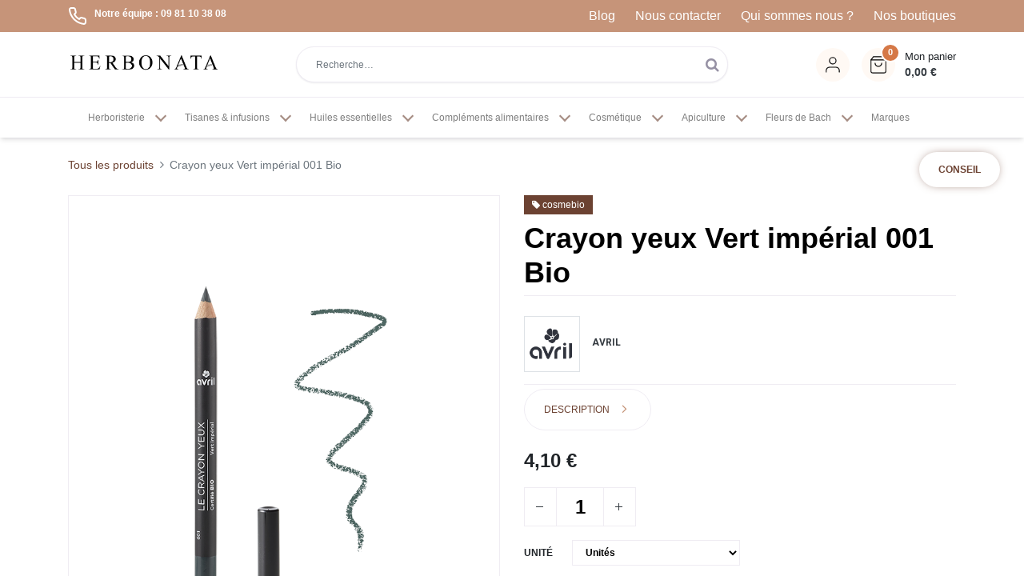

--- FILE ---
content_type: text/html; charset=utf-8
request_url: https://www.herbonata.fr/boutique/crayon-yeux-vert-imperial-001-bio-9202
body_size: 58975
content:
<!DOCTYPE html>
        <html lang="fr-FR" data-website-id="1" data-main-object="product.template(9202,)" data-oe-company-name="Kmyma" data-add2cart-redirect="1">
    <head>
                <meta charset="utf-8"/>
                <meta http-equiv="X-UA-Compatible" content="IE=edge,chrome=1"/>
            <meta name="viewport" content="width=device-width, initial-scale=1"/>
        <script type="1f66889eb804fe2ed46f78d7-text/javascript">
          dataLayer = [{}];
        </script>
      <meta name="generator" content="Odoo"/>
                        <meta property="og:type" content="website"/>
                        <meta property="og:title" content="Crayon yeux Vert impérial 001 Bio"/>
                        <meta property="og:site_name" content="Herbonata"/>
                        <meta property="og:url" content="http://www.herbonata.fr/boutique/crayon-yeux-vert-imperial-001-bio-9202"/>
                        <meta property="og:image" content="http://www.herbonata.fr/web/image/product.template/9202/image_1024?unique=d0d280c"/>
                        <meta property="og:description"/>
                    <meta name="twitter:card" content="summary_large_image"/>
                    <meta name="twitter:title" content="Crayon yeux Vert impérial 001 Bio"/>
                    <meta name="twitter:image" content="http://www.herbonata.fr/web/image/product.template/9202/image_1024?unique=d0d280c"/>
                    <meta name="twitter:description"/>
        <link rel="canonical" href="https://www.herbonata.fr/boutique/crayon-yeux-vert-imperial-001-bio-9202"/>
        <link rel="preconnect" href="https://fonts.gstatic.com/" crossorigin=""/>
        <script src="https://tarteaucitron.io/load.js?domain=www.herbonata.fr&amp;uuid=9a1da4d8e4ca2193da834d03302f995e54bb5fd3" type="1f66889eb804fe2ed46f78d7-text/javascript"></script>
                <title>Crayon yeux Vert impérial 001 Bio | Herbonata</title>
                <link type="image/x-icon" rel="shortcut icon" href="/web/image/website/1/favicon?unique=8d27f78"/>
            <link rel="preload" href="/web/static/lib/fontawesome/fonts/fontawesome-webfont.woff2?v=4.7.0" as="font" crossorigin=""/>
            <link type="text/css" rel="stylesheet" href="/web/assets/150430-d939b61/1/web.assets_common.min.css" data-asset-bundle="web.assets_common" data-asset-version="d939b61"/>
            <link type="text/css" rel="stylesheet" href="/web/assets/158565-8cb6337/1/web.assets_frontend.min.css" data-asset-bundle="web.assets_frontend" data-asset-version="8cb6337"/>
                <script id="web.layout.odooscript" type="1f66889eb804fe2ed46f78d7-text/javascript">
                    var odoo = {
                        csrf_token: "1e71c217242fa785453799b34ac2e7f3b39caaedo1800918330",
                        debug: "",
                    };
                </script>
            <script type="1f66889eb804fe2ed46f78d7-text/javascript">
                odoo.__session_info__ = {"is_admin": false, "is_system": false, "is_website_user": true, "user_id": false, "is_frontend": true, "profile_session": null, "profile_collectors": null, "profile_params": null, "show_effect": "True", "translationURL": "/website/translations", "cache_hashes": {"translations": "97212244903ce915517cb8a441b2615e55726372"}, "lang_url_code": "fr", "geoip_country_code": "US"};
                if (!/(^|;\s)tz=/.test(document.cookie)) {
                    const userTZ = Intl.DateTimeFormat().resolvedOptions().timeZone;
                    document.cookie = `tz=${userTZ}; path=/`;
                }
            </script>
            <script defer="defer" type="1f66889eb804fe2ed46f78d7-text/javascript" src="/web/assets/150413-7eb28d5/1/web.assets_common_minimal.min.js" data-asset-bundle="web.assets_common_minimal" data-asset-version="7eb28d5"></script>
            <script defer="defer" type="1f66889eb804fe2ed46f78d7-text/javascript" src="/web/assets/150415-f021bac/1/web.assets_frontend_minimal.min.js" data-asset-bundle="web.assets_frontend_minimal" data-asset-version="f021bac"></script>
            <script defer="defer" type="1f66889eb804fe2ed46f78d7-text/javascript" data-src="/web/assets/150417-3e31f4a/1/web.assets_common_lazy.min.js" data-asset-bundle="web.assets_common_lazy" data-asset-version="3e31f4a"></script>
            <script type="1f66889eb804fe2ed46f78d7-text/javascript" data-src="https://cl.avis-verifies.com/fr/cache/a/4/8/a4822db8-f5cd-f2c4-8940-528c285916b8/AWS/PRODUCT_API/tag.min.js" defer="defer"></script>
        <script defer="defer" type="1f66889eb804fe2ed46f78d7-text/javascript" data-src="/web/assets/150418-dbc75ae/1/web.assets_frontend_lazy.min.js" data-asset-bundle="web.assets_frontend_lazy" data-asset-version="dbc75ae"></script>
    </head>
            <body class="">
      <div id="wrapwrap" class=" as-product-detail    " data-pwa="0">
    <div class="mobile-header-13 d-lg-none">
      <ul class="nav">
        <li class="ht-home">
          <a class="hm-icon" href="/">
            <i class="fa fa-home"></i>
          </a>
        </li>
        <li class="ht-search">
          <a class="hm-icon" data-toggle="collapse" alt="Search" href="#header_search_collapse" role="button" aria-expanded="false" aria-controls="header_search_collapse">
            <i class="fa fa-search"></i>
          </a>
        </li>
        <li class="ht-order">
          <a class="hm-icon" href="/mon/commandes">
            <i class="fa fa-order"></i>
          </a>
        </li>
        <li class="nav-item o_no_autohide_item">
                <span href="/web/login" class="hm-user-icon as-login">S'identifier</span>
            </li>
      </ul>
      <div class="header-search collapse" id="header_search_collapse">
    <form method="get" class="o_searchbar_form o_wait_lazy_js s_searchbar_input o_wsale_products_searchbar_form" action="/boutique" data-snippet="s_searchbar_input">
            <div role="search" class="input-group  ">
        <input type="search" name="search" class="search-query form-control oe_search_box None" placeholder="Recherche…" value="" data-search-type="as_advance_search" data-limit="100" data-display-image="true" data-display-description="true" data-display-extra-link="true" data-display-detail="true" data-order-by="name asc"/>
        <div class="input-group-append">
            <button type="submit" aria-label="Rechercher" title="Rechercher" class="btn oe_search_button btn-primary"><i class="fa fa-search"></i>
        </button>
        </div>
    </div>
            <input name="order" type="hidden" class="o_search_order_by" value="name asc"/>
        </form>
      </div>
    </div>
    <div class="header-top-custom">
      <div class="container">
        <div class="row">
          <div class="col-md-4 d-flex">
            <i class="fa fa-phone"></i>
            <strong>Notre équipe : 09 81 10 38 08</strong>
          </div>
          <div class="col-md-8 align-right mobile-collapse">
            <ul class="top-navCustom">
              <li>
                <a href="/blog">Blog</a>
              </li>
              <li>
                <a href="/contactus">Nous contacter</a>
              </li>
              <li>
                <a href="/qui-sommes-nous">Qui sommes nous ?</a>
              </li>
              <li>
                <a href="/nos-boutiques">Nos boutiques</a>
              </li>
            </ul>
          </div>
        </div>
      </div>
    </div>
    <div id="modal_advices" class="modal fade" role="dialog">
      <div class="modal-dialog">
        <div class="modal-content">
          <div class="modal-body">
            <div class="min-cart-head">
              <h5>Conseil</h5>
              <button class="close as_close" data-dismiss="modal">
</button>
            </div>
            <div class="custom-content">
              <div class="advices-image">
                <strong>
Contactez nos naturopathes,
experts en santé et en plantes
</strong>
                <div class="advices-imageList">
                  <img class="img_advisor" src="[data-uri]" tel="+33 9 87 75 70 88" email="contact@herbonata.fr" alt="Conseiller(e)" loading="lazy"/>
                  <img class="img_advisor" src="[data-uri]" tel="+33 9 87 65 43 21" email="contact@herbonata.fr" alt="Conseiller(e)" loading="lazy"/>
                  <img class="img_advisor" src="[data-uri]" tel="+33 9 87 65 43 21" email="contact@herbonata.fr" alt="Conseiller(e)" loading="lazy"/>
                  <img class="img_advisor" src="[data-uri]" tel="+33 9 87 75 70 88" email="contact@herbonata.fr" alt="Conseiller(e)" loading="lazy"/>
                  <img class="img_advisor" src="[data-uri]" tel="+33 9 87 65 43 21" email="contact@herbonata.fr" alt="Conseiller(e)" loading="lazy"/>
                  <img class="img_advisor" src="[data-uri]" tel="+33 9 87 65 43 21" email="contact@herbonata.fr" alt="Conseiller(e)" loading="lazy"/>
                  <img class="img_advisor" src="[data-uri]" tel="+33 9 87 75 70 88" email="contact@herbonata.fr" alt="Conseiller(e)" loading="lazy"/>
                  <img class="img_advisor" src="[data-uri]" tel="+33 9 87 65 43 21" email="contact@herbonata.fr" alt="Conseiller(e)" loading="lazy"/>
                  <img class="img_advisor" src="[data-uri]" tel="+33 9 87 65 43 21" email="contact@herbonata.fr" alt="Conseiller(e)" loading="lazy"/>
                  <img class="img_advisor" src="[data-uri]" tel="+33 9 87 75 70 88" email="contact@herbonata.fr" alt="Conseiller(e)" loading="lazy"/>
                  <img class="img_advisor" src="[data-uri]" tel="+33 9 87 65 43 21" email="contact@herbonata.fr" alt="Conseiller(e)" loading="lazy"/>
                  <img class="img_advisor" src="[data-uri]" tel="+33 9 87 65 43 21" email="contact@herbonata.fr" alt="Conseiller(e)" loading="lazy"/>
                  <img class="img_advisor" src="[data-uri]" tel="+33 9 87 75 70 88" email="contact@herbonata.fr" alt="Conseiller(e)" loading="lazy"/>
                  <img class="img_advisor" src="[data-uri]" tel="+33 9 87 65 43 21" email="contact@herbonata.fr" alt="Conseiller(e)" loading="lazy"/>
                  <img class="img_advisor" src="[data-uri]" tel="+33 9 87 65 43 21" email="contact@herbonata.fr" alt="Conseiller(e)" loading="lazy"/>
                  <img class="img_advisor" src="[data-uri]" tel="+33 9 87 75 70 88" email="contact@herbonata.fr" alt="Conseiller(e)" loading="lazy"/>
                  <img class="img_advisor" src="[data-uri]" tel="+33 9 87 65 43 21" email="contact@herbonata.fr" alt="Conseiller(e)" loading="lazy"/>
                  <img class="img_advisor" src="[data-uri]" tel="+33 9 87 65 43 21" email="contact@herbonata.fr" alt="Conseiller(e)" loading="lazy"/>
                  <img class="img_advisor" src="[data-uri]" tel="+33 9 87 75 70 88" email="contact@herbonata.fr" alt="Conseiller(e)" loading="lazy"/>
                  <img class="img_advisor" src="[data-uri]" tel="+33 9 87 65 43 21" email="contact@herbonata.fr" alt="Conseiller(e)" loading="lazy"/>
                  <img class="img_advisor" src="[data-uri]" tel="+33 9 87 65 43 21" email="contact@herbonata.fr" alt="Conseiller(e)" loading="lazy"/>
                  <img class="img_advisor" src="[data-uri]" tel="+33 9 87 75 70 88" email="contact@herbonata.fr" alt="Conseiller(e)" loading="lazy"/>
                  <img class="img_advisor" src="[data-uri]" tel="+33 9 87 65 43 21" email="contact@herbonata.fr" alt="Conseiller(e)" loading="lazy"/>
                  <img class="img_advisor" src="[data-uri]" tel="+33 9 87 65 43 21" email="contact@herbonata.fr" alt="Conseiller(e)" loading="lazy"/>
                  <img class="img_advisor" src="[data-uri]" tel="+33 9 87 75 70 88" email="contact@herbonata.fr" alt="Conseiller(e)" loading="lazy"/>
                  <img class="img_advisor" src="[data-uri]" tel="+33 9 87 65 43 21" email="contact@herbonata.fr" alt="Conseiller(e)" loading="lazy"/>
                  <img class="img_advisor" src="[data-uri]" tel="+33 9 87 65 43 21" email="contact@herbonata.fr" alt="Conseiller(e)" loading="lazy"/>
                  <img class="img_advisor" src="[data-uri]" tel="+33 9 87 75 70 88" email="contact@herbonata.fr" alt="Conseiller(e)" loading="lazy"/>
                  <img class="img_advisor" src="[data-uri]" tel="+33 9 87 65 43 21" email="contact@herbonata.fr" alt="Conseiller(e)" loading="lazy"/>
                  <img class="img_advisor" src="[data-uri]" tel="+33 9 87 65 43 21" email="contact@herbonata.fr" alt="Conseiller(e)" loading="lazy"/>
                  <img class="img_advisor" src="[data-uri]" tel="+33 9 87 75 70 88" email="contact@herbonata.fr" alt="Conseiller(e)" loading="lazy"/>
                  <img class="img_advisor" src="[data-uri]" tel="+33 9 87 65 43 21" email="contact@herbonata.fr" alt="Conseiller(e)" loading="lazy"/>
                  <img class="img_advisor" src="[data-uri]" tel="+33 9 87 65 43 21" email="contact@herbonata.fr" alt="Conseiller(e)" loading="lazy"/>
                  <img class="img_advisor" src="[data-uri]" tel="+33 987757088" email="contact@herbonata.fr" alt="Conseiller(e)" loading="lazy"/>
                  <img class="img_advisor" src="[data-uri]" tel="+33 9 81 10 38 08" email="contact@herbonata.fr" alt="Conseiller(e)" loading="lazy"/>
                  <img class="img_advisor" src="[data-uri]" tel="+33 9 81 10 38 08" email="contact@herbonata.fr" alt="Conseiller(e)" loading="lazy"/>
                  <img class="img_advisor" src="[data-uri]" tel="+33 987757088" email="contact@herbonata.fr" alt="Conseiller(e)" loading="lazy"/>
                  <img class="img_advisor" src="[data-uri]" tel="+33 9 81 10 38 08" email="contact@herbonata.fr" alt="Conseiller(e)" loading="lazy"/>
                  <img class="img_advisor" src="[data-uri]" tel="+33 9 81 10 38 08" email="contact@herbonata.fr" alt="Conseiller(e)" loading="lazy"/>
                  <img class="img_advisor" src="[data-uri]" tel="+33 9 81 10 38 08" email="contact@herbonata.fr" alt="Conseiller(e)" loading="lazy"/>
                  <img class="img_advisor" src="[data-uri]" tel="+33 987757088" email="contact@herbonata.fr" alt="Conseiller(e)" loading="lazy"/>
                  <img class="img_advisor" src="[data-uri]" tel="+33 9 81 10 38 08" email="contact@herbonata.fr" alt="Conseiller(e)" loading="lazy"/>
                  <img class="img_advisor" src="[data-uri]" tel="+33 9 81 10 38 08" email="contact@herbonata.fr" alt="Conseiller(e)" loading="lazy"/>
                  <img class="img_advisor" src="[data-uri]" tel="+33 987757088" email="contact@herbonata.fr" alt="Conseiller(e)" loading="lazy"/>
                  <img class="img_advisor" src="[data-uri]" tel="+33 9 81 10 38 08" email="contact@herbonata.fr" alt="Conseiller(e)" loading="lazy"/>
                  <img class="img_advisor" src="[data-uri]" tel="+33 9 81 10 38 08" email="contact@herbonata.fr" alt="Conseiller(e)" loading="lazy"/>
                  <img class="img_advisor" src="[data-uri]" tel="+33 987757088" email="contact@herbonata.fr" alt="Conseiller(e)" loading="lazy"/>
                  <img class="img_advisor" src="[data-uri]" tel="+33 9 81 10 38 08" email="contact@herbonata.fr" alt="Conseiller(e)" loading="lazy"/>
                  <img class="img_advisor" src="[data-uri]" tel="+33 9 81 10 38 08" email="contact@herbonata.fr" alt="Conseiller(e)" loading="lazy"/>
                  <img class="img_advisor" src="[data-uri]" tel="+33 987757088" email="contact@herbonata.fr" alt="Conseiller(e)" loading="lazy"/>
                  <img class="img_advisor" src="[data-uri]" tel="+33 9 81 10 38 08" email="contact@herbonata.fr" alt="Conseiller(e)" loading="lazy"/>
                  <img class="img_advisor" src="[data-uri]" tel="+33 9 81 10 38 08" email="contact@herbonata.fr" alt="Conseiller(e)" loading="lazy"/>
                  <img class="img_advisor" src="[data-uri]" tel="+33 987757088" email="contact@herbonata.fr" alt="Conseiller(e)" loading="lazy"/>
                  <img class="img_advisor" src="[data-uri]" tel="+33 9 81 10 38 08" email="contact@herbonata.fr" alt="Conseiller(e)" loading="lazy"/>
                  <img class="img_advisor" src="[data-uri]" tel="+33 9 81 10 38 08" email="contact@herbonata.fr" alt="Conseiller(e)" loading="lazy"/>
                  <img class="img_advisor" src="[data-uri]" tel="+33 987757088" email="contact@herbonata.fr" alt="Conseiller(e)" loading="lazy"/>
                  <img class="img_advisor" src="[data-uri]" tel="+33 9 81 10 38 08" email="contact@herbonata.fr" alt="Conseiller(e)" loading="lazy"/>
                  <img class="img_advisor" src="[data-uri]" tel="+33 9 81 10 38 08" email="contact@herbonata.fr" alt="Conseiller(e)" loading="lazy"/>
                  <img class="img_advisor" src="[data-uri]" tel="+33 987757088" email="contact@herbonata.fr" alt="Conseiller(e)" loading="lazy"/>
                  <img class="img_advisor" src="[data-uri]" tel="+33 9 81 10 38 08" email="contact@herbonata.fr" alt="Conseiller(e)" loading="lazy"/>
                  <img class="img_advisor" src="[data-uri]" tel="+33 9 81 10 38 08" email="contact@herbonata.fr" alt="Conseiller(e)" loading="lazy"/>
                  <img class="img_advisor" src="[data-uri]" tel="+33 987757088" email="contact@herbonata.fr" alt="Conseiller(e)" loading="lazy"/>
                  <img class="img_advisor" src="[data-uri]" tel="+33 9 81 10 38 08" email="contact@herbonata.fr" alt="Conseiller(e)" loading="lazy"/>
                </div>
              </div>
              <div class="advices-contact">
                <span class="advices-contactNumber">+33 9 81 10 38 08</span>
                <div class="advices-contactIco">
                  <a class="advisor_call" href="tel:+33 9 81 10 38 08">
                    <i class="fa fa-phone"></i>
                  </a>
                  <a class="advisor_mail" href="mailTo:contact@herbonata.fr">
                    <i class="fa fa-envelope"></i>
                  </a>
                </div>
              </div>
              <div class="container">
                <div class="advices-footer row">
                  <div class="col-md-3 p-0 pt-2">
                    <img src="/herbonata_website/static/src/images/ico/open.svg" alt="Ouvert" loading="lazy"/>
                  </div>
                  <div class="col-md-9">
                    <p>Horaire d’ouverture du magasin :
<br/>
<strong>Mardi au samedi<br/>de 10h à 19h
</strong>
</p>
                  </div>
                </div>
              </div>
            </div>
          </div>
        </div>
      </div>
    </div>
  <header id="top" data-anchor="true" data-name="Header" class="  o_header_standard as-main-header" style="display:;">
    <div class="header-top">
      <div class="container">
        <div class="row align-items-center">
          <div class="col-md-6 col-lg-4 d-none d-md-block ht-left">
            <div data-snippet="s_share" class="s_share text-left no_icon_color d-none d-lg-flex" data-name="Share">
              <h4 class="s_share_title d-none o_default_snippet_text">Share</h4>
              <a href="#" target="_blank" class="s_share_facebook ">
                <i class="fa fa-facebook m-1"></i>
              </a>
              <a href="#" target="_blank" class="s_share_twitter ">
                <i class="fa fa-twitter m-1"></i>
              </a>
              <a href="#" target="_blank" class="s_share_linkedin ">
                <i class="fa fa-linkedin m-1"></i>
              </a>
              <a href="#" target="_blank" class="s_share_whatsapp ">
                <i class="fa fa-whatsapp m-1"></i>
              </a>
              <a href="#" target="_blank" class="s_share_pinterest ">
                <i class="fa fa-pinterest m-1"></i>
              </a>
            </div>
          </div>
          <div class="col-lg-4 d-none d-lg-block ht-middle">
            <div class="oe_structure oe_structure_solo">
              <p>Free shipping for order over $200</p>
            </div>
          </div>
          <div class="col-md-6 col-lg-4 d-flex ht-right justify-content-md-end">
          </div>
        </div>
      </div>
    </div>
    <div class="header-middle">
      <div class="container">
        <div class="row align-items-center">
          <div class="col-lg-3 hm-left d-none d-lg-block">
    <a href="/" class="navbar-brand logo ">
            <span role="img" aria-label="Logo of Herbonata" title="Herbonata"><img src="/web/image/website/1/logo/Herbonata?unique=8d27f78" class="img img-fluid" alt="Herbonata" loading="lazy"/></span>
        </a>
          </div>
          <div class="col-lg-5 col-xl-6 d-none d-lg-block header-search">
    <form method="get" class="o_searchbar_form o_wait_lazy_js s_searchbar_input o_wsale_products_searchbar_form" action="/boutique" data-snippet="s_searchbar_input">
            <div role="search" class="input-group  ">
        <input type="search" name="search" class="search-query form-control oe_search_box None" placeholder="Recherche…" value="" data-search-type="as_advance_search" data-limit="100" data-display-image="true" data-display-description="true" data-display-extra-link="true" data-display-detail="true" data-order-by="name asc"/>
        <div class="input-group-append">
            <button type="submit" aria-label="Rechercher" title="Rechercher" class="btn oe_search_button btn-primary"><i class="fa fa-search"></i>
        </button>
        </div>
    </div>
            <input name="order" type="hidden" class="o_search_order_by" value="name asc"/>
        </form>
          </div>
          <div class="col-lg-4 col-xl-3 d-none d-lg-block">
            <div class="header-right">
              <ul class="nav align-items-center">
                <li class=" o_no_autohide_item">
                  <span class="hm-icon as-login">
                    <span class="hm-icon-i hm-icon-user"></span>
                  </span>
                </li>
                  <li class="o_wsale_my_cart   ">
                    <a role="button" class="as-mini-cart a-hm-icon">
                      <span class="hm-icon">
                        <i class="hm-icon-i hm-icon-cart"></i>
                        <sup class="my_cart_quantity badge badge-primary" data-order-id="">0</sup>
                      </span>
                      <span class="hm-cart-text">
                        <span class="span">Mon panier</span>
                          <strong data-oe-type="monetary" data-oe-expression="0.00" class="as_header_cart_amt"><span class="oe_currency_value">0,00</span> €</strong>
                      </span>
                    </a>
                  </li>
              </ul>
            </div>
          </div>
          <div class="col-lg-3 hm-left d-lg-none">
            <div class="hm-toggle d-lg-none">
    <button type="button" data-toggle="collapse" data-target="#top_menu_collapse" class="navbar-toggler ml-auto">
        <span class="navbar-toggler-icon o_not_editable"></span>
    </button>
            </div>
    <a href="/" class="navbar-brand logo ">
            <span role="img" aria-label="Logo of Herbonata" title="Herbonata"><img src="/web/image/website/1/logo/Herbonata?unique=8d27f78" class="img img-fluid" alt="Herbonata" loading="lazy"/></span>
        </a>
              <div class="o_wsale_my_cart d-lg-none   ">
                <a role="button" class="as-mini-cart hm-icon">
                  <i class="hm-icon-i hm-icon-cart"></i>
                  <sup class="my_cart_quantity badge badge-primary" data-order-id="">0</sup>
                </a>
              </div>
          </div>
        </div>
      </div>
    </div>
    <nav data-name="Navbar" class="navbar navbar-expand-lg navbar-light o_colored_level o_cc shadow-sm">
      <div id="top_menu_container" class="container justify-content-start justify-content-lg-between">
        <div id="top_menu_collapse" class="collapse navbar-collapse order-last order-lg-0">
        <div class="o_offcanvas_menu_backdrop" data-toggle="collapse" data-target="#top_menu_collapse" aria-label="Basculer la navigation"></div>
    <ul id="top_menu" class="nav navbar-nav o_menu_loading flex-grow-1">
        <li class="o_offcanvas_menu_toggler order-first navbar-toggler text-right border-0 o_not_editable">
            <a href="#top_menu_collapse" class="nav-link px-3" data-toggle="collapse">
                <span class="fa-2x">×</span>
            </a>
        </li>
    <li class="nav-item dropdown  position-static">
                <a data-toggle="dropdown" href="#" class="nav-link dropdown-toggle o_mega_menu_toggle">
                    <span>Herboristerie</span>
                </a>
          <div data-oe-type="html" data-oe-expression="submenu._render_mega_menu_category_content()" data-name="Mega Menu" class="dropdown-menu o_mega_menu "><section class="s_mega_menu_odoo_menu pt16 o_colored_level o_cc o_cc1">
            <div class="container">
                <div class="row">
                        <span class="mega-itemCustom">
                            <a href="/boutique/categorie/plantes-en-vrac-16" class="nav-link no-child">
                                Plantes en vrac
                            </a>
                    </span>
                        <span class="mega-itemCustom">
                            <a href="/boutique/categorie/melanges-de-plantes-178" class="nav-link no-child">
                                Mélanges de plantes
                            </a>
                    </span>
                        <span class="mega-itemCustom">
                            <a href="/boutique/categorie/concentres-de-plantes-179" class="nav-link no-child">
                                Concentrés de plantes
                            </a>
                    </span>
                        <span class="mega-itemCustom">
                            <a href="/boutique/categorie/gelules-de-plantes-26" class="nav-link no-child">
                                Gélules de plantes
                            </a>
                    </span>
                        <span class="mega-itemCustom">
                            <a href="/boutique/categorie/poudres-de-plantes-17" class="nav-link no-child">
                                Poudres de plantes 
                            </a>
                    </span>
                        <span class="mega-itemCustom">
                            <a href="#" class="nav-link ">
                                Teintures mères - extraits de plantes
                            </a>
                            <ul class="collapse">
                                <li>
                                    <a href="/boutique/categorie/teinture-mere-sante-melange-de-plante-76">
                                        Teinture mère santé - Mélange de plante
                                    </a>
                                </li>
                            </ul><ul class="collapse">
                                <li>
                                    <a href="/boutique/categorie/teintures-mere-de-plantes-unitaires-75">
                                        teintures mère de plantes unitaires 
                                    </a>
                                </li>
                            </ul>
                    </span>
                        <span class="mega-itemCustom">
                            <a href="/boutique/categorie/bourgeons-bio-23" class="nav-link no-child">
                                Bourgeons Bio
                            </a>
                    </span>
                        <span class="mega-itemCustom">
                            <a href="/boutique/categorie/hydrolats-eaux-florales-bio-21" class="nav-link no-child">
                                Hydrolats - Eaux florales Bio
                            </a>
                    </span>
                        <span class="mega-itemCustom">
                            <a href="/boutique/categorie/huiles-essentielles-bio-20" class="nav-link no-child">
                                Huiles essentielles Bio
                            </a>
                    </span>
                        <span class="mega-itemCustom">
                            <a href="/boutique/categorie/huiles-vegetales-macerats-22" class="nav-link no-child">
                                Huiles végétales &amp; Macérats
                            </a>
                    </span>
                        <span class="mega-itemCustom">
                            <a href="#" class="nav-link ">
                                Fumigation
                            </a>
                            <ul class="collapse">
                                <li>
                                    <a href="/boutique/categorie/sauge-77">
                                        Sauge
                                    </a>
                                </li>
                            </ul><ul class="collapse">
                                <li>
                                    <a href="/boutique/categorie/encens-78">
                                        encens
                                    </a>
                                </li>
                            </ul>
                    </span>
                        <span class="mega-itemCustom">
                            <a href="/boutique/categorie/plantes-tradition-ayurvedique-19" class="nav-link no-child">
                                Plantes tradition ayurvédique 
                            </a>
                    </span>
                        <span class="mega-itemCustom">
                            <a href="/boutique/categorie/plantes-tradition-chinoise-18" class="nav-link no-child">
                                Plantes tradition chinoise
                            </a>
                    </span>
                        <span class="mega-itemCustom">
                            <a href="/boutique/categorie/accessoires-pour-plantes-28" class="nav-link no-child">
                                Accessoires pour plantes
                            </a>
                    </span>
                        <span class="mega-itemCustom">
                            <a href="/boutique/categorie/semences-a-planter-kokopelli-29" class="nav-link no-child">
                                Semences à planter Kokopelli
                            </a>
                    </span>
                        <span class="mega-itemCustom">
                            <a href="/boutique/categorie/thes-30" class="nav-link no-child">
                                Thés
                            </a>
                    </span>
                        <span class="mega-itemCustom">
                            <a href="/boutique/categorie/livres-dherboriste-25" class="nav-link no-child">
                                Livres d’herboriste
                            </a>
                    </span>
                </div>
            </div>
        </section></div>
            </li>
    <li class="nav-item dropdown  position-static">
                <a data-toggle="dropdown" href="#" class="nav-link dropdown-toggle o_mega_menu_toggle">
                    <span>Tisanes &amp; infusions</span>
                </a>
          <div data-oe-type="html" data-oe-expression="submenu._render_mega_menu_category_content()" data-name="Mega Menu" class="dropdown-menu o_mega_menu "><section class="s_mega_menu_odoo_menu pt16 o_colored_level o_cc o_cc1">
            <div class="container">
                <div class="row">
                        <span class="mega-itemCustom">
                            <a href="#" class="nav-link ">
                                Tisane Sommeil 
                            </a>
                            <ul class="collapse">
                                <li>
                                    <a href="/boutique/categorie/tisane-nuit-calme-et-tranquille-79">
                                        Tisane nuit calme et tranquille
                                    </a>
                                </li>
                            </ul><ul class="collapse">
                                <li>
                                    <a href="/boutique/categorie/tisane-pour-dormir-80">
                                        Tisane pour dormir
                                    </a>
                                </li>
                            </ul>
                    </span>
                        <span class="mega-itemCustom">
                            <a href="/boutique/categorie/tisane-stress-et-relaxante-38" class="nav-link no-child">
                                Tisane Stress et relaxante 
                            </a>
                    </span>
                        <span class="mega-itemCustom">
                            <a href="#" class="nav-link ">
                                Tisane sphère intestinale 
                            </a>
                            <ul class="collapse">
                                <li>
                                    <a href="/boutique/categorie/tisane-ballonnement-et-gaz-intestinaux-86">
                                        Tisane Ballonnement et gaz intestinaux
                                    </a>
                                </li>
                            </ul><ul class="collapse">
                                <li>
                                    <a href="/boutique/categorie/tisane-digestion-85">
                                        Tisane Digestion
                                    </a>
                                </li>
                            </ul><ul class="collapse">
                                <li>
                                    <a href="/boutique/categorie/tisane-acidite-estomac-88">
                                        Tisane acidité estomac
                                    </a>
                                </li>
                            </ul><ul class="collapse">
                                <li>
                                    <a href="/boutique/categorie/tisane-transit-84">
                                        Tisane transit
                                    </a>
                                </li>
                            </ul><ul class="collapse">
                                <li>
                                    <a href="/boutique/categorie/tisane-vesicule-biliaire-87">
                                        Tisane vésicule biliaire
                                    </a>
                                </li>
                            </ul>
                    </span>
                        <span class="mega-itemCustom">
                            <a href="#" class="nav-link ">
                                Tisane sphère minceur détox
                            </a>
                            <ul class="collapse">
                                <li>
                                    <a href="/boutique/categorie/tisane-alcalinisante-97">
                                        Tisane Alcalinisante
                                    </a>
                                </li>
                            </ul><ul class="collapse">
                                <li>
                                    <a href="/boutique/categorie/tisane-brule-graisse-93">
                                        Tisane Brûle graisse
                                    </a>
                                </li>
                            </ul><ul class="collapse">
                                <li>
                                    <a href="/boutique/categorie/tisane-detox-89">
                                        Tisane Détox
                                    </a>
                                </li>
                            </ul><ul class="collapse">
                                <li>
                                    <a href="/boutique/categorie/tisane-minceur-90">
                                        Tisane Minceur
                                    </a>
                                </li>
                            </ul><ul class="collapse">
                                <li>
                                    <a href="/boutique/categorie/tisane-amincissante-95">
                                        Tisane amincissante
                                    </a>
                                </li>
                            </ul><ul class="collapse">
                                <li>
                                    <a href="/boutique/categorie/tisane-drainante-91">
                                        Tisane drainante
                                    </a>
                                </li>
                            </ul><ul class="collapse">
                                <li>
                                    <a href="/boutique/categorie/tisane-perte-de-poids-96">
                                        Tisane perte de poids
                                    </a>
                                </li>
                            </ul><ul class="collapse">
                                <li>
                                    <a href="/boutique/categorie/tisane-retention-deau-92">
                                        Tisane rétention d’eau
                                    </a>
                                </li>
                            </ul><ul class="collapse">
                                <li>
                                    <a href="/boutique/categorie/tisane-ventre-plat-94">
                                        Tisane ventre plat
                                    </a>
                                </li>
                            </ul>
                    </span>
                        <span class="mega-itemCustom">
                            <a href="#" class="nav-link ">
                                Tisane Foie 
                            </a>
                            <ul class="collapse">
                                <li>
                                    <a href="/boutique/categorie/tisane-detox-foie-82">
                                        Tisane Detox &amp; Foie
                                    </a>
                                </li>
                            </ul><ul class="collapse">
                                <li>
                                    <a href="/boutique/categorie/tisane-depurative-83">
                                        Tisane dépurative
                                    </a>
                                </li>
                            </ul><ul class="collapse">
                                <li>
                                    <a href="/boutique/categorie/tisane-pour-nettoyer-le-foie-81">
                                        Tisane pour nettoyer le foie
                                    </a>
                                </li>
                            </ul>
                    </span>
                        <span class="mega-itemCustom">
                            <a href="#" class="nav-link ">
                                Tisane refroidissement 
                            </a>
                            <ul class="collapse">
                                <li>
                                    <a href="/boutique/categorie/tisane-allergem-101">
                                        Tisane Allergem
                                    </a>
                                </li>
                            </ul><ul class="collapse">
                                <li>
                                    <a href="/boutique/categorie/tisane-hiver-103">
                                        Tisane Hiver
                                    </a>
                                </li>
                            </ul><ul class="collapse">
                                <li>
                                    <a href="/boutique/categorie/tisane-nez-gorge-102">
                                        Tisane Nez-Gorge
                                    </a>
                                </li>
                            </ul><ul class="collapse">
                                <li>
                                    <a href="/boutique/categorie/tisane-poumons-bronches-104">
                                        Tisane Poumons Bronches
                                    </a>
                                </li>
                            </ul>
                    </span>
                        <span class="mega-itemCustom">
                            <a href="#" class="nav-link ">
                                Tisane Femmes 
                            </a>
                            <ul class="collapse">
                                <li>
                                    <a href="/boutique/categorie/tisane-cycle-et-regles-115">
                                        Tisane Cycle et règles
                                    </a>
                                </li>
                            </ul><ul class="collapse">
                                <li>
                                    <a href="/boutique/categorie/tisane-menopause-116">
                                        Tisane Ménopause
                                    </a>
                                </li>
                            </ul>
                    </span>
                        <span class="mega-itemCustom">
                            <a href="#" class="nav-link ">
                                Tisane sphère urinaire et rein 
                            </a>
                            <ul class="collapse">
                                <li>
                                    <a href="/boutique/categorie/tisane-inconfort-urinaire-110">
                                        Tisane inconfort urinaire
                                    </a>
                                </li>
                            </ul><ul class="collapse">
                                <li>
                                    <a href="/boutique/categorie/tisane-pour-les-reins-111">
                                        Tisane pour les reins
                                    </a>
                                </li>
                            </ul><ul class="collapse">
                                <li>
                                    <a href="/boutique/categorie/tisane-retention-deau-112">
                                        Tisane rétention d’eau
                                    </a>
                                </li>
                            </ul>
                    </span>
                        <span class="mega-itemCustom">
                            <a href="#" class="nav-link ">
                                Tisane Grossesse 
                            </a>
                            <ul class="collapse">
                                <li>
                                    <a href="/boutique/categorie/tisane-femme-enceinte-123">
                                        Tisane Femme enceinte
                                    </a>
                                </li>
                            </ul><ul class="collapse">
                                <li>
                                    <a href="/boutique/categorie/tisane-accouchement-121">
                                        Tisane accouchement
                                    </a>
                                </li>
                            </ul><ul class="collapse">
                                <li>
                                    <a href="/boutique/categorie/tisane-allaitement-120">
                                        Tisane allaitement
                                    </a>
                                </li>
                            </ul><ul class="collapse">
                                <li>
                                    <a href="/boutique/categorie/tisane-apres-accouchement-124">
                                        Tisane après accouchement
                                    </a>
                                </li>
                            </ul><ul class="collapse">
                                <li>
                                    <a href="/boutique/categorie/tisane-et-fertilite-122">
                                        Tisane et Fertilité
                                    </a>
                                </li>
                            </ul>
                    </span>
                        <span class="mega-itemCustom">
                            <a href="#" class="nav-link ">
                                Tisane Prostate 
                            </a>
                            <ul class="collapse">
                                <li>
                                    <a href="/boutique/categorie/melange-plante-prostate-114">
                                        Mélange plante Prostate
                                    </a>
                                </li>
                            </ul><ul class="collapse">
                                <li>
                                    <a href="/boutique/categorie/epilobe-113">
                                        Épilobe
                                    </a>
                                </li>
                            </ul>
                    </span>
                        <span class="mega-itemCustom">
                            <a href="/boutique/categorie/tisane-peau-35" class="nav-link no-child">
                                Tisane Peau 
                            </a>
                    </span>
                        <span class="mega-itemCustom">
                            <a href="#" class="nav-link ">
                                Tisane Circulation 
                            </a>
                            <ul class="collapse">
                                <li>
                                    <a href="/boutique/categorie/tisane-circulation-106">
                                        Tisane Circulation
                                    </a>
                                </li>
                            </ul><ul class="collapse">
                                <li>
                                    <a href="/boutique/categorie/tisane-jambes-lourdes-105">
                                        Tisane jambes lourdes
                                    </a>
                                </li>
                            </ul><ul class="collapse">
                                <li>
                                    <a href="/boutique/categorie/tisane-tension-107">
                                        Tisane tension
                                    </a>
                                </li>
                            </ul><ul class="collapse">
                                <li>
                                    <a href="/boutique/categorie/tisane-equilibre-cholesterol-109">
                                        Tisane équilibre cholestérol
                                    </a>
                                </li>
                            </ul><ul class="collapse">
                                <li>
                                    <a href="/boutique/categorie/tisane-equilibre-sucre-108">
                                        Tisane équilibre sucre
                                    </a>
                                </li>
                            </ul>
                    </span>
                        <span class="mega-itemCustom">
                            <a href="/boutique/categorie/tisane-ongle-cheveu-36" class="nav-link no-child">
                                Tisane Ongle-Cheveu 
                            </a>
                    </span>
                        <span class="mega-itemCustom">
                            <a href="#" class="nav-link ">
                                Tisane articulation 
                            </a>
                            <ul class="collapse">
                                <li>
                                    <a href="/boutique/categorie/tisane-dos-99">
                                        Tisane Dos
                                    </a>
                                </li>
                            </ul><ul class="collapse">
                                <li>
                                    <a href="/boutique/categorie/tisane-sportif-100">
                                        Tisane Sportif
                                    </a>
                                </li>
                            </ul><ul class="collapse">
                                <li>
                                    <a href="/boutique/categorie/tisane-mobilite-articulation-98">
                                        Tisane mobilité articulation
                                    </a>
                                </li>
                            </ul>
                    </span>
                        <span class="mega-itemCustom">
                            <a href="#" class="nav-link ">
                                Tisane Tête 
                            </a>
                            <ul class="collapse">
                                <li>
                                    <a href="/boutique/categorie/equilibre-des-dependances-119">
                                        Equilibre des dépendances
                                    </a>
                                </li>
                            </ul><ul class="collapse">
                                <li>
                                    <a href="/boutique/categorie/tisane-memoire-concentration-118">
                                        Tisane Mémoire &amp; Concentration
                                    </a>
                                </li>
                            </ul><ul class="collapse">
                                <li>
                                    <a href="/boutique/categorie/tisane-tete-legere-117">
                                        Tisane tête legère
                                    </a>
                                </li>
                            </ul>
                    </span>
                </div>
            </div>
        </section></div>
            </li>
    <li class="nav-item dropdown  position-static">
                <a data-toggle="dropdown" href="#" class="nav-link dropdown-toggle o_mega_menu_toggle">
                    <span>Huiles essentielles</span>
                </a>
          <div data-oe-type="html" data-oe-expression="submenu._render_mega_menu_category_content()" data-name="Mega Menu" class="dropdown-menu o_mega_menu "><section class="s_mega_menu_odoo_menu pt16 o_colored_level o_cc o_cc1">
            <div class="container">
                <div class="row">
                        <span class="mega-itemCustom">
                            <a href="#" class="nav-link ">
                                Huiles essentielles Bio
                            </a>
                            <ul class="collapse">
                                <li>
                                    <a href="/boutique/categorie/huile-essentielle-de-lavande-127">
                                        Huile essentielle de Lavande
                                    </a>
                                </li>
                            </ul><ul class="collapse">
                                <li>
                                    <a href="/boutique/categorie/huile-essentielle-de-menthe-poivree-128">
                                        Huile essentielle de Menthe poivrée
                                    </a>
                                </li>
                            </ul><ul class="collapse">
                                <li>
                                    <a href="/boutique/categorie/huile-essentielle-de-ravinstara-125">
                                        Huile essentielle de Ravinstara
                                    </a>
                                </li>
                            </ul><ul class="collapse">
                                <li>
                                    <a href="/boutique/categorie/huile-essentielle-de-tea-tree-126">
                                        Huile essentielle de Tea tree
                                    </a>
                                </li>
                            </ul>
                    </span>
                        <span class="mega-itemCustom">
                            <a href="#" class="nav-link ">
                                Huiles végétales &amp; Macérat
                            </a>
                            <ul class="collapse">
                                <li>
                                    <a href="/boutique/categorie/huiles-vegetales-129">
                                        Huiles végétales
                                    </a>
                                </li>
                            </ul>
                    </span>
                        <span class="mega-itemCustom">
                            <a href="#" class="nav-link ">
                                Hydrolat &amp; eau florale
                            </a>
                            <ul class="collapse">
                                <li>
                                    <a href="/boutique/categorie/eau-de-bleuet-bio-130">
                                        Eau de Bleuet Bio
                                    </a>
                                </li>
                            </ul><ul class="collapse">
                                <li>
                                    <a href="/boutique/categorie/eau-de-lavande-bio-132">
                                        Eau de lavande Bio
                                    </a>
                                </li>
                            </ul><ul class="collapse">
                                <li>
                                    <a href="/boutique/categorie/eau-de-rose-bio-131">
                                        Eau de rose Bio
                                    </a>
                                </li>
                            </ul>
                    </span>
                        <span class="mega-itemCustom">
                            <a href="/boutique/categorie/melanges-dhuiles-essentielles-47" class="nav-link no-child">
                                Mélanges d’huiles essentielles
                            </a>
                    </span>
                        <span class="mega-itemCustom">
                            <a href="#" class="nav-link ">
                                Accessoires
                            </a>
                            <ul class="collapse">
                                <li>
                                    <a href="/boutique/categorie/brumisateur-133">
                                        Brumisateur
                                    </a>
                                </li>
                            </ul><ul class="collapse">
                                <li>
                                    <a href="/boutique/categorie/diffuseur-134">
                                        Diffuseur
                                    </a>
                                </li>
                            </ul><ul class="collapse">
                                <li>
                                    <a href="/boutique/categorie/huiles-essentielles-a-diffuser-135">
                                        Huiles essentielles à diffuser
                                    </a>
                                </li>
                            </ul>
                    </span>
                </div>
            </div>
        </section></div>
            </li>
    <li class="nav-item dropdown  position-static">
                <a data-toggle="dropdown" href="#" class="nav-link dropdown-toggle o_mega_menu_toggle">
                    <span>Compléments alimentaires</span>
                </a>
          <div data-oe-type="html" data-oe-expression="submenu._render_mega_menu_category_content()" data-name="Mega Menu" class="dropdown-menu o_mega_menu "><section class="s_mega_menu_odoo_menu pt16 o_colored_level o_cc o_cc1">
            <div class="container">
                <div class="row">
                        <span class="mega-itemCustom">
                            <a href="/boutique/categorie/acide-gras-essentiel-58" class="nav-link no-child">
                                Acide gras essentiel
                            </a>
                    </span>
                        <span class="mega-itemCustom">
                            <a href="/boutique/categorie/complexe-multi-vitamines-56" class="nav-link no-child">
                                Complexe multi-vitamines
                            </a>
                    </span>
                        <span class="mega-itemCustom">
                            <a href="/boutique/categorie/curcuma-60" class="nav-link no-child">
                                Curcuma
                            </a>
                    </span>
                        <span class="mega-itemCustom">
                            <a href="#" class="nav-link ">
                                Oligo-élements et minéraux
                            </a>
                            <ul class="collapse">
                                <li>
                                    <a href="/boutique/categorie/argent-colloidale-157">
                                        Argent colloïdale
                                    </a>
                                </li>
                            </ul><ul class="collapse">
                                <li>
                                    <a href="/boutique/categorie/fer-154">
                                        Fer
                                    </a>
                                </li>
                            </ul><ul class="collapse">
                                <li>
                                    <a href="/boutique/categorie/magnesium-155">
                                        Magnésium
                                    </a>
                                </li>
                            </ul><ul class="collapse">
                                <li>
                                    <a href="/boutique/categorie/potassium-156">
                                        Potassium
                                    </a>
                                </li>
                            </ul><ul class="collapse">
                                <li>
                                    <a href="/boutique/categorie/selenium-158">
                                        Selenium
                                    </a>
                                </li>
                            </ul><ul class="collapse">
                                <li>
                                    <a href="/boutique/categorie/zinc-153">
                                        Zinc
                                    </a>
                                </li>
                            </ul>
                    </span>
                        <span class="mega-itemCustom">
                            <a href="/boutique/categorie/probiotique-prebiotique-flore-62" class="nav-link no-child">
                                Probiotique - Prébiotique - Flore
                            </a>
                    </span>
                        <span class="mega-itemCustom">
                            <a href="/boutique/categorie/psyllium-et-fibres-61" class="nav-link no-child">
                                Psyllium et Fibres
                            </a>
                    </span>
                        <span class="mega-itemCustom">
                            <a href="/boutique/categorie/spiruline-bio-59" class="nav-link no-child">
                                Spiruline Bio
                            </a>
                    </span>
                        <span class="mega-itemCustom">
                            <a href="#" class="nav-link ">
                                Vitamines
                            </a>
                            <ul class="collapse">
                                <li>
                                    <a href="/boutique/categorie/vitamine-a-et-d-148">
                                        Vitamine A et D
                                    </a>
                                </li>
                            </ul><ul class="collapse">
                                <li>
                                    <a href="/boutique/categorie/vitamine-b-149">
                                        Vitamine B
                                    </a>
                                </li>
                            </ul><ul class="collapse">
                                <li>
                                    <a href="/boutique/categorie/vitamine-c-et-acerola-151">
                                        Vitamine C et acérola
                                    </a>
                                </li>
                            </ul><ul class="collapse">
                                <li>
                                    <a href="/boutique/categorie/vitamine-d-150">
                                        Vitamine D
                                    </a>
                                </li>
                            </ul><ul class="collapse">
                                <li>
                                    <a href="/boutique/categorie/vitamine-k-152">
                                        Vitamine K
                                    </a>
                                </li>
                            </ul>
                    </span>
                </div>
            </div>
        </section></div>
            </li>
    <li class="nav-item dropdown  position-static">
                <a data-toggle="dropdown" href="#" class="nav-link dropdown-toggle o_mega_menu_toggle">
                    <span>Cosmétique</span>
                </a>
          <div data-oe-type="html" data-oe-expression="submenu._render_mega_menu_category_content()" data-name="Mega Menu" class="dropdown-menu o_mega_menu "><section class="s_mega_menu_odoo_menu pt16 o_colored_level o_cc o_cc1">
            <div class="container">
                <div class="row">
                        <span class="mega-itemCustom">
                            <a href="#" class="nav-link ">
                                Maquillage
                            </a>
                            <ul class="collapse">
                                <li>
                                    <a href="/boutique/categorie/teint-188">
                                        Teint
                                    </a>
                                </li>
                            </ul><ul class="collapse">
                                <li>
                                    <a href="/boutique/categorie/correcteur-et-anti-cernes-189">
                                        Correcteur et Anti-cernes
                                    </a>
                                </li>
                            </ul><ul class="collapse">
                                <li>
                                    <a href="/boutique/categorie/joues-190">
                                        Joues
                                    </a>
                                </li>
                            </ul><ul class="collapse">
                                <li>
                                    <a href="/boutique/categorie/levres-191">
                                        Lèvres
                                    </a>
                                </li>
                            </ul><ul class="collapse">
                                <li>
                                    <a href="/boutique/categorie/yeux-192">
                                        Yeux
                                    </a>
                                </li>
                            </ul><ul class="collapse">
                                <li>
                                    <a href="/boutique/categorie/ongles-193">
                                        Ongles
                                    </a>
                                </li>
                            </ul><ul class="collapse">
                                <li>
                                    <a href="/boutique/categorie/accessoires-cosmetiques-195">
                                        Accessoires cosmétiques
                                    </a>
                                </li>
                            </ul><ul class="collapse">
                                <li>
                                    <a href="/boutique/categorie/cremes-de-nuit-197">
                                        Crèmes de nuit
                                    </a>
                                </li>
                            </ul>
                    </span>
                        <span class="mega-itemCustom">
                            <a href="#" class="nav-link ">
                                Visage
                            </a>
                            <ul class="collapse">
                                <li>
                                    <a href="/boutique/categorie/cremes-de-jour-et-serums-196">
                                        Crèmes de jour et Sérums
                                    </a>
                                </li>
                            </ul><ul class="collapse">
                                <li>
                                    <a href="/boutique/categorie/contour-des-yeux-198">
                                        Contour des yeux
                                    </a>
                                </li>
                            </ul><ul class="collapse">
                                <li>
                                    <a href="/boutique/categorie/soins-des-levres-199">
                                        Soins des lèvres
                                    </a>
                                </li>
                            </ul><ul class="collapse">
                                <li>
                                    <a href="/boutique/categorie/masques-200">
                                        Masques
                                    </a>
                                </li>
                            </ul><ul class="collapse">
                                <li>
                                    <a href="/boutique/categorie/gommages-201">
                                        Gommages
                                    </a>
                                </li>
                            </ul><ul class="collapse">
                                <li>
                                    <a href="/boutique/categorie/demaquillants-et-nettoyants-202">
                                        Démaquillants et Nettoyants
                                    </a>
                                </li>
                            </ul><ul class="collapse">
                                <li>
                                    <a href="/boutique/categorie/hommes-203">
                                        Hommes
                                    </a>
                                </li>
                            </ul><ul class="collapse">
                                <li>
                                    <a href="/boutique/categorie/solaire-204">
                                        Solaire
                                    </a>
                                </li>
                            </ul>
                    </span>
                        <span class="mega-itemCustom">
                            <a href="#" class="nav-link ">
                                Corps
                            </a>
                            <ul class="collapse">
                                <li>
                                    <a href="/boutique/categorie/parfums-naturels-185">
                                        Parfums naturels
                                    </a>
                                </li>
                            </ul><ul class="collapse">
                                <li>
                                    <a href="/boutique/categorie/savons-et-gels-douche-205">
                                        Savons et gels douche
                                    </a>
                                </li>
                            </ul><ul class="collapse">
                                <li>
                                    <a href="/boutique/categorie/soins-corporels-206">
                                        Soins corporels
                                    </a>
                                </li>
                            </ul><ul class="collapse">
                                <li>
                                    <a href="/boutique/categorie/gommages-corporels-207">
                                        Gommages corporels
                                    </a>
                                </li>
                            </ul><ul class="collapse">
                                <li>
                                    <a href="/boutique/categorie/mains-et-pieds-208">
                                        Mains et pieds
                                    </a>
                                </li>
                            </ul><ul class="collapse">
                                <li>
                                    <a href="/boutique/categorie/soins-bucco-dentaire-213">
                                        Soins bucco dentaire
                                    </a>
                                </li>
                            </ul><ul class="collapse">
                                <li>
                                    <a href="/boutique/categorie/deodorants-214">
                                        Déodorants
                                    </a>
                                </li>
                            </ul>
                    </span>
                        <span class="mega-itemCustom">
                            <a href="#" class="nav-link ">
                                Cheveux
                            </a>
                            <ul class="collapse">
                                <li>
                                    <a href="/boutique/categorie/shampoings-et-apres-shampoings-209">
                                        Shampoings et Après-shampoings
                                    </a>
                                </li>
                            </ul><ul class="collapse">
                                <li>
                                    <a href="/boutique/categorie/soins-des-cheveux-210">
                                        Soins des cheveux
                                    </a>
                                </li>
                            </ul><ul class="collapse">
                                <li>
                                    <a href="/boutique/categorie/colorations-naturelles-211">
                                        Colorations naturelles
                                    </a>
                                </li>
                            </ul><ul class="collapse">
                                <li>
                                    <a href="/boutique/categorie/soins-coiffants-212">
                                        Soins coiffants
                                    </a>
                                </li>
                            </ul>
                    </span>
                        <span class="mega-itemCustom">
                            <a href="/boutique/categorie/bebe-et-enfants-186" class="nav-link no-child">
                                Bébé et Enfants
                            </a>
                    </span>
                        <span class="mega-itemCustom">
                            <a href="/boutique/categorie/diy-cosmetique-maison-187" class="nav-link no-child">
                                DIY - cosmétique maison
                            </a>
                    </span>
                        <span class="mega-itemCustom">
                            <a href="/boutique/categorie/dr-hauschka-215" class="nav-link no-child">
                                Dr hauschka
                            </a>
                    </span>
                </div>
            </div>
        </section></div>
            </li>
    <li class="nav-item dropdown  position-static">
                <a data-toggle="dropdown" href="#" class="nav-link dropdown-toggle o_mega_menu_toggle">
                    <span>Apiculture</span>
                </a>
          <div data-oe-type="html" data-oe-expression="submenu._render_mega_menu_category_content()" data-name="Mega Menu" class="dropdown-menu o_mega_menu "><section class="s_mega_menu_odoo_menu pt16 o_colored_level o_cc o_cc1">
            <div class="container">
                <div class="row">
                        <span class="mega-itemCustom">
                            <a href="#" class="nav-link ">
                                Miels
                            </a>
                            <ul class="collapse">
                                <li>
                                    <a href="/boutique/categorie/miel-de-france-137">
                                        Miel de France
                                    </a>
                                </li>
                            </ul><ul class="collapse">
                                <li>
                                    <a href="/boutique/categorie/miel-de-thym-139">
                                        Miel de Thym
                                    </a>
                                </li>
                            </ul><ul class="collapse">
                                <li>
                                    <a href="/boutique/categorie/miels-de-fleurs-140">
                                        Miels de Fleurs
                                    </a>
                                </li>
                            </ul><ul class="collapse">
                                <li>
                                    <a href="/boutique/categorie/miels-de-manuka-136">
                                        Miels de Manuka
                                    </a>
                                </li>
                            </ul><ul class="collapse">
                                <li>
                                    <a href="/boutique/categorie/miels-du-monde-138">
                                        Miels du Monde
                                    </a>
                                </li>
                            </ul>
                    </span>
                        <span class="mega-itemCustom">
                            <a href="/boutique/categorie/gelee-royale-52" class="nav-link no-child">
                                Gelée royale
                            </a>
                    </span>
                        <span class="mega-itemCustom">
                            <a href="#" class="nav-link ">
                                Propolis
                            </a>
                            <ul class="collapse">
                                <li>
                                    <a href="/boutique/categorie/dentifrice-de-propolis-145">
                                        Dentifrice de propolis
                                    </a>
                                </li>
                            </ul><ul class="collapse">
                                <li>
                                    <a href="/boutique/categorie/gomme-de-propolis-146">
                                        Gomme de propolis
                                    </a>
                                </li>
                            </ul><ul class="collapse">
                                <li>
                                    <a href="/boutique/categorie/pastilles-de-propolis-144">
                                        Pastilles de propolis
                                    </a>
                                </li>
                            </ul><ul class="collapse">
                                <li>
                                    <a href="/boutique/categorie/savon-de-propolis-143">
                                        Savon de propolis
                                    </a>
                                </li>
                            </ul><ul class="collapse">
                                <li>
                                    <a href="/boutique/categorie/shampoing-de-propolis-147">
                                        Shampoing de propolis
                                    </a>
                                </li>
                            </ul><ul class="collapse">
                                <li>
                                    <a href="/boutique/categorie/sirops-de-propolis-141">
                                        Sirops de propolis
                                    </a>
                                </li>
                            </ul><ul class="collapse">
                                <li>
                                    <a href="/boutique/categorie/spray-de-propolis-142">
                                        Spray de propolis
                                    </a>
                                </li>
                            </ul>
                    </span>
                        <span class="mega-itemCustom">
                            <a href="/boutique/categorie/pollen-53" class="nav-link no-child">
                                Pollen
                            </a>
                    </span>
                </div>
            </div>
        </section></div>
            </li>
    <li class="nav-item dropdown  position-static">
                <a data-toggle="dropdown" href="#" class="nav-link dropdown-toggle o_mega_menu_toggle">
                    <span>Fleurs de Bach</span>
                </a>
          <div data-oe-type="html" data-oe-expression="submenu._render_mega_menu_category_content()" data-name="Mega Menu" class="dropdown-menu o_mega_menu "><section class="s_mega_menu_odoo_menu pt16 o_colored_level o_cc o_cc1">
            <div class="container">
                <div class="row">
                        <span class="mega-itemCustom">
                            <a href="/boutique/categorie/bach-original-63" class="nav-link no-child">
                                Bach Original
                            </a>
                    </span>
                        <span class="mega-itemCustom">
                            <a href="/boutique/categorie/biofloral-64" class="nav-link no-child">
                                Biofloral
                            </a>
                    </span>
                        <span class="mega-itemCustom">
                            <a href="/boutique/categorie/melanges-66" class="nav-link no-child">
                                Mélanges
                            </a>
                    </span>
                        <span class="mega-itemCustom">
                            <a href="/boutique/categorie/quantiques-olfactif-68" class="nav-link no-child">
                                Quantiques olfactif
                            </a>
                    </span>
                        <span class="mega-itemCustom">
                            <a href="/boutique/categorie/rescues-65" class="nav-link no-child">
                                Rescues
                            </a>
                    </span>
                        <span class="mega-itemCustom">
                            <a href="#" class="nav-link ">
                                Sentiments
                            </a>
                            <ul class="collapse">
                                <li>
                                    <a href="/boutique/categorie/decouragement-et-desespoir-164">
                                        Découragement et désespoir
                                    </a>
                                </li>
                            </ul><ul class="collapse">
                                <li>
                                    <a href="/boutique/categorie/hypersensibilite-163">
                                        Hypersensibilité
                                    </a>
                                </li>
                            </ul><ul class="collapse">
                                <li>
                                    <a href="/boutique/categorie/incertitude-160">
                                        Incertitude
                                    </a>
                                </li>
                            </ul><ul class="collapse">
                                <li>
                                    <a href="/boutique/categorie/manque-d-interet-pour-le-present-161">
                                        Manque d'intérêt pour le présent
                                    </a>
                                </li>
                            </ul><ul class="collapse">
                                <li>
                                    <a href="/boutique/categorie/peur-159">
                                        Peur
                                    </a>
                                </li>
                            </ul><ul class="collapse">
                                <li>
                                    <a href="/boutique/categorie/sensibilite-a-ce-que-vivent-les-autres-165">
                                        Sensibilité à ce que vivent les autres
                                    </a>
                                </li>
                            </ul><ul class="collapse">
                                <li>
                                    <a href="/boutique/categorie/solitude-162">
                                        Solitude
                                    </a>
                                </li>
                            </ul>
                    </span>
                        <span class="mega-itemCustom">
                            <a href="/boutique/categorie/spray-67" class="nav-link no-child">
                                Spray
                            </a>
                    </span>
                </div>
            </div>
        </section></div>
            </li>
    <li class="nav-item">
                <a role="menuitem" href="/boutique/marque" class="nav-link ">
                    <span>Marques</span>
                </a>
            </li>
        <li class="o_offcanvas_logo_container order-last navbar-toggler py-4 order-1 mt-auto text-center border-0">
            <a href="/" class="o_offcanvas_logo logo">
            <span role="img" aria-label="Logo of Herbonata" title="Herbonata"><img src="/web/image/website/1/logo/Herbonata?unique=8d27f78" class="img img-fluid" style="max-width: 200px" alt="Herbonata" loading="lazy"/></span>
        </a>
    </li>
    </ul>
        </div>
      </div>
    </nav>
    <a href="#" data-toggle="modal" data-target="#modal_advices" class="advice-link">
        conseil
      </a>
  </header>
                <main>
      <div itemtype="https://schema.org/Product" itemscope="itemscope" hidden="hidden">
        <span itemprop="name" content="Crayon yeux Vert impérial 001 Bio"></span>
        <span itemprop="description"><p><br></p></span>
        <img itemprop="image" hidden="hidden" src="/web/image/product.template/9202/image_128?unique=d0d280c" loading="lazy"/>
        <div itemprop="brand" itemscope="itemscope" itemtype="http://schema.org/Brand">
          <span itemprop="name" content="Avril"></span>
        </div>
        <div itemprop="offers" itemscope="itemscope" itemtype="http://schema.org/Offer">
          <span itemprop="price">3.42</span>
          <span itemprop="priceCurrency" content="EUR"></span>
          <link itemprop="availability" href="https://schema.org/OutOfStock"/>
          <link itemprop="itemCondition" href="https://schema.org/NewCondition"/>
          <link itemprop="url" href="https://herbonata.odoo.com/shop/crayon-yeux-vert-imperial-001-bio-9202"/>
        </div>
      </div>
    <div id="wrap" class="js_sale ecom-zoomable zoomodoo-next as-sticky-cart-active">
      <div class="oe_structure oe_empty oe_structure_not_nearest" id="oe_structure_website_sale_product_1" data-editor-message="DROP BUILDING BLOCKS HERE TO MAKE THEM AVAILABLE ACROSS ALL PRODUCTS"></div>
  <section id="product_detail" class="container py-4 oe_website_sale discount" data-view-track="1" data-product-tracking-info="{&#34;item_id&#34;: &#34;3662217006380&#34;, &#34;item_name&#34;: &#34;Crayon yeux Vert imp\u00e9rial 001 Bio&#34;, &#34;item_category&#34;: &#34;All&#34;, &#34;currency&#34;: &#34;EUR&#34;, &#34;price&#34;: 4.1}">
        <div class="row">
          <div class="col-lg-6">
            <ol class="breadcrumb mb-2">
              <li class="breadcrumb-item o_not_editable">
                <a class="" href="/boutique">Tous les produits</a>
              </li>
              <li class="breadcrumb-item active">
                <span>Crayon yeux Vert impérial 001 Bio</span>
              </li>
            </ol>
          </div>
          </div>
        <div class="row">
          <div class="col-md-6 mt-md-4">
  <div id="o-carousel-product" class="carousel slide position-sticky mb-3 overflow-hidden" data-ride="carousel" data-interval="0">
    <div class="o_carousel_product_outer carousel-outer position-relative flex-grow-1">
        <div class="carousel-inner h-100">
                <div class="carousel-item h-100 active">
                        <a class="img-gallery-tag" href="/web/image/product.product/9069/image_1024?unique=ce5b55a">
                            <div class="d-flex align-items-center justify-content-center h-100"><img src="/web/image/product.product/9069/image_1024/Crayon%20yeux%20Vert%20imp%C3%A9rial%20001%20Bio?unique=ce5b55a" class="img img-fluid product_detail_img mh-100" alt="Crayon yeux Vert impérial 001 Bio" loading="lazy"/></div>
                        </a>
                </div>
        </div>
    </div>
        <div class="o_carousel_product_indicators pr-1 overflow-hidden">
        </div>
  </div>
          </div>
          <div class="col-md-6 mt-md-4" id="product_details">
      <div id="promo_label_container">
      </div>
                        <div class="as-ribbon-tag">
                            <span style="background-color:;color:"> <i class="fa fa-tag"></i> cosmebio</span>
                        </div>
        <h1 itemprop="name">Crayon yeux Vert impérial 001 Bio</h1>
      <div class="as-pd-brand">
        <div class="as-pd-brand-img" style="background-image:url(/web/image/as.product.brand/293/logo?unique=a5bc2bf);"></div>
        <div class="as-pd-brand-info">
          <h6>Avril</h6>
        </div>
      </div>
      <div class="product-description">
        <span itemprop="description" style="display:none;"><p><br></p></span>
        <ul id="as_product_tabs" class="nav nav-tabs" role="tablist">
          <li class="nav-item">
            <a class="nav-link  active show" id="nav_tabs_link_1" data-toggle="tab" href="#nav_tabs_content_1" role="tab" aria-controls="nav_tabs_content_1" aria-selected="true">Description
            </a>
          </li>
        </ul>
      </div>
            <span itemprop="url" style="display:none;">/shop/crayon-yeux-vert-imperial-001-bio-9202</span>
            <form action="/shop/cart/update" method="POST">
              <input type="hidden" name="csrf_token" value="1e71c217242fa785453799b34ac2e7f3b39caaedo1800918330"/>
              <div class="js_product js_main_product mb-3">
                <div>
      <div itemprop="offers" class="product_price d-inline-block mt-2 mb-3">
          <h3 class="css_editable_mode_hidden">
      <span class="product_price mb-1">
        <span data-oe-type="monetary" data-oe-expression="combination_info[&#39;list_price&#39;]" style="white-space: nowrap;" class="oe_default_price product-detailsPricePromo ml-1 h6 d-none"><span class="oe_currency_value">4,10</span> €</span>
      </span>
    <span data-oe-type="monetary" data-oe-expression="combination_info[&#39;price&#39;]" class="oe_price" style="white-space: nowrap;"><span class="oe_currency_value">4,10</span> €</span>
                <span>/</span>
                <span id="uom_name" style="white-space: nowrap;">
                    Unités
                </span>
              <span itemprop="price" style="display:none;">4.1</span>
              <span itemprop="priceCurrency" style="display:none;">EUR</span>
              <span data-oe-type="monetary" data-oe-expression="combination_info[&#39;list_price&#39;]" style="display:none;" class="text-danger oe_default_price ml-1 h5 d-none"><span class="oe_currency_value">4,10</span> €</span>
      <span id="product_discount_percent"></span>
          </h3>
				<div id="open_products_modal" class="modal fade" role="dialog">
					<div class="modal-dialog modal-lg">
						<div class="modal-content">
						<div class="modal-header btn btn-info">
						<h4 class="modal-title text-center">DÉTAILS DES PRODUITS DANS LE PACK</h4>
						<button type="button" class="btn btn-warning" data-dismiss="modal" style="cursor:pointer">X</button>
						</div>
						<div class="modal-body col-md-12" style="clear:both">
						</div>
						<div class="modal-footer">
						</div>
					 	</div>
					</div>
				</div>
          <h3 class="css_non_editable_mode_hidden decimal_precision" data-precision="2">
            <span><span class="oe_currency_value">3,42</span> €</span>
          </h3>
      </div>
      <div class="as-pd-offer-timer" id="as_product_offer">
      </div>
                </div>
                  <input type="hidden" class="product_id" name="product_id" value="9069"/>
                  <input type="hidden" class="product_template_id" name="product_template_id" value="9202"/>
                  <input type="hidden" class="product_category_id" name="product_category_id" value="192"/>
                    <ul class="d-none js_add_cart_variants" data-attribute_exclusions="{&#39;exclusions: []&#39;}"></ul>
                <p class="css_not_available_msg alert alert-warning">Cette combinaison n'existe pas.</p>
        <div class="css_quantity input-group d-inline-flex mr-2 my-1 align-middle" contenteditable="false">
            <div class="input-group-prepend">
                <a class="btn btn-primary js_add_cart_json" aria-label="Supprimer" title="Supprimer" href="#">
                    <i class="fa fa-minus"></i>
                </a>
            </div>
            <input type="text" class="form-control quantity" data-min="1" name="add_qty" value="1"/>
            <div class="input-group-append">
                <a class="btn btn-primary float_left js_add_cart_json" aria-label="Ajouter" title="Ajouter" href="#">
                    <i class="fa fa-plus"></i>
                </a>
            </div>
        </div>
        <div class="uom_measure" style="margin-top: 8px;width: 50%">
          <div class="mb-1 form-group">
            <div class="input-icon">
              <label class="label-uom">
                Unité
              </label>
              <select class="form-control js_uom_change" name="uom_id" id="uom_id">
                  <option data-uom_id="1">
                    Unités
                  </option>
              </select>
            </div>
          </div>
        </div>
      <div id="add_to_cart_wrap" class="d-inline">
                  <a role="button" id="add_to_cart" class="btn btn-primary btn-lg js_check_product a-submit my-1 mr-1 px-5 font-weight-bold flex-grow-1 as-btn as-btn" href="#" onclick="if (!window.__cfRLUnblockHandlers) return false; dataLayer.push({ &#39;event&#39;: &#39;addToCart&#39;, &#39;currencyCode&#39;: &#39;EUR&#39;, &#39;add&#39;: { &#39;products&#39;: [{ &#39;name&#39;: &#39;Crayon yeux Vert impérial 001 Bio&#39;, &#39;id&#39;: &#39;Crayon yeux Vert impérial 001 Bio&#39;, &#39;price&#39;: &#39;4.1&#39;, &#39;category&#39;: &#39;&#39;, &#39;quantity&#39;: 1 }] } });" data-cf-modified-1f66889eb804fe2ed46f78d7-=""><i class="fa fa-shopping-cart mr-2" contenteditable="false"></i>AJOUTER AU PANIER</a>
                  <div id="product_option_block" class="d-inline-block align-middle">
            <button type="button" role="button" class="btn btn-outline-primary border-0 my-1 px-2 o_add_wishlist_dyn" data-action="o_wishlist" title="Ajouter à la liste d&#39;envies" data-product-template-id="9202" data-product-product-id="9069"><i class="fa fa-heart-o fa-2x" role="img" aria-label="Add to wishlist"></i></button>
        </div>
    <a class="btn-secondary d-flex" href="#" data-toggle="modal" data-target="#modal_advices"><i class="fa fa-phone"></i>
        Besoin de conseil ? appelez nous
      </a>
    <div class="container">
      <div class="block-stock d-flex">
        <span class="block-stockIn" style="display:none;"><i class="fa fa-stock"></i>Stock disponible
          </span>
        <span class="block-stockOut" style="display:none;"><i class="fa fa-stock"></i>Stock épuisé
          </span>
          <a href="#" data-toggle="modal" style="display:none;" data-target="#stock_mail" class="stock-mail notif-me btn btn-primary small">Me notifier lors d'une remise en stock
            </a>
        <a href="#" id="stock_wait_notif" class="stock-mail btn btn-success small d-none">Vous serez notifié dès la disponibilité du produit !
          </a>
      </div>
    </div>
    <div class="stock-mail" style="display: none;">
      <div id="stock_mail" class="modal fade" role="dialog">
        <div class="modal-dialog">
          <div class="modal-content">
            <div class="modal-body">
              <div class="min-cart-head">
                <h5>Information</h5>
                <button class="close as_close" data-dismiss="modal">
</button>
              </div>
              <div class="custom-content">
                <div class="advices-image">
                  <strong>
je souhaite être prévenu lorsque le produit sera de nouveau disponible
</strong>
                  <input class="mail-stock form-control" type="email" placeholder="Votre e-mail" pattern="^[a-zA-Z0-9.!#$%&amp;&#39;&#34;’*+/=?^_`{|}~-]+@[a-zA-Z0-9-]+?\.[a-zA-Z]{2,4}$" data-toggle="popover" data-placement="bottom" data-content="Veuillez entrez une email valide" data-original-title="" title=""/>
                </div>
                <div>
                  <a class="btn as-btn btn-primary" id="send_notif_request" style="color:#fff">Valider</a>
                  <a class="as-btn btn btn-secondary" data-dismiss="modal" style="color:#fff">Annuler</a>
                </div>
              </div>
            </div>
          </div>
        </div>
      </div>
    </div>
  </div>
            <button type="button" role="button" class="d-none d-md-block btn btn-link p-0 align-self-start o_add_compare_dyn" aria-label="Comparer" data-action="o_comparelist" data-product-product-id="9069"><span class="fa fa-exchange mr-2"></span>Ajouter pour comparer</button>
      <div class="availability_messages o_not_editable"></div>
              </div>
      <div class="as-pd-brand">
        <div class="as-pd-brand-img" style="background-image:url(/web/image/as.product.brand/293/logo?unique=a5bc2bf);"></div>
        <div class="as-pd-brand-info">
          <h6>Avril</h6>
        </div>
      </div>
            </form>
            <div class="as-pd-offers-box">
        <ul>
        </ul>
      </div>
        <div id="o_product_terms_and_share">
    <div class="variant_label_image">
      <img src="[data-uri]" style="width: 80px; margin: 0px; padding-top: 0px;" loading="lazy"/>
    </div>
    <div class="label-share">
      <strong>Partager :</strong>
    </div>
  <div class="h4 mt-3 d-flex justify-content-end" contenteditable="false">
    <div data-snippet="s_share" class="s_share text-left text-lg-right">
        <a href="https://www.facebook.com/sharer/sharer.php?u={url}" target="_blank" class="s_share_facebook mx-1 my-0">
            <i class="fa fa-facebook "></i>
        </a>
        <a href="https://twitter.com/intent/tweet?text={title}&amp;url={url}" target="_blank" class="s_share_twitter mx-1 my-0">
            <i class="fa fa-twitter "></i>
        </a>
        <a href="https://pinterest.com/pin/create/button/?url={url}&amp;media={media}&amp;description={title}" target="_blank" class="s_share_pinterest mx-1 my-0">
            <i class="fa fa-pinterest "></i>
        </a>
        <a href="/cdn-cgi/l/email-protection#56693439322f6b2d23243a2b70373b266d2523343c3335226b2d223f223a332b" class="s_share_email mx-1 my-0">
            <i class="fa fa-envelope "></i>
        </a>
    </div>
            </div>
        </div>
        </div>
        </div>
      </section>
        <section class="product-details-tabs">
            <div class="container">
                <ul id="as_product_tabs" class="nav nav-tabs" role="tablist">
                    <li class="nav-item">
                        <a class="nav-link  active show" id="nav_tabs_link_1" data-toggle="tab" itemprop="description" href="#nav_tabs_content_1" role="tab" aria-controls="nav_tabs_content_1" aria-selected="true">Description
                        </a>
                    </li>
                </ul>
                <div class="tab-content">
                    <div class="tab-pane fade show active" id="nav_tabs_content_1" role="tabpanel" aria-labelledby="nav_tabs_link_1">
                        <div class="oe_structure oe_empty mt16" id="product-alan-description-9202"><p><br></p></div>
                    </div>
                    <div class="tab-pane fade" id="nav_tabs_content_2" role="tabpanel" aria-labelledby="nav_tabs_link_2">
                        <div class="product-specifications" id="product_full_spec">
                        </div>
                    </div>
                </div>
            </div>
        </section>
    <section class="s_carousel_wrapper block-help black-opacity three-carousel" data-vxml="001" data-snippet="s_carousel" data-name="Carousel">
      <div class="container">
        <h2 class="text-center">Nos fiches conseils</h2>
  <section data-snippet="s_blog_posts" class="s_blog_posts s_dynamic_snippet_blog_posts s_blog_post_big_picture s_blog_posts_effect_marley s_dynamic o_colored_level o_editable o_dynamic_empty" data-name="Blog Posts" style="background-image: none;" data-filter-id="6" data-template-key="website_blog.dynamic_filter_template_blog_post_big_picture" data-number-of-elements="3" data-filter-by-blog-id="-1" data-number-of-elements-small-devices="1" data-number-of-records="3">
    <div class="blog_custom container o_not_editable">
      <div class="dynamic_snippet_template"></div>
    </div>
  </section>
  <div class="text-center btn-block">
    <a href="/blog" class="btn btn-primary small">Voir toutes nos fiches conseils</a>
  </div>
          <div class="NETREVIEWS_PRODUCT_REVIEWS" style="display: none;" data-product-id="9069">
            <div id="netreviews_reviews_tab">
              <input type="hidden" id="netreviews_template" value="1"/>
              <div id="netreviews_rating_section">
                <div class="netreviews_rating_header">
                  <div class="netreviews_logo"></div>
                  <div>
                    <a class="netreviews_certification" target="_blank" href="https://www.avis-verifies.com/avis-clients/herbonata.fr">Afficher le certificat de confiance</a>
                    <br/>
                    <label id="netreviews_informations_label">                     Avis soumis à un contrôle&nbsp;<div class="nr-icon nr-info"></div>                 </label>
                    <span id="netreviews_informations">
                      <div class="nr-icon nr-exit"></div>
                      <ul>
                        <li>Pour plus d'informations sur les caractéristiques du contrôle des avis et la possibilité de contacter l'auteur de l'avis, merci de consulter nos&nbsp;<a href="https://www.avis-verifies.com/index.php?page=mod_conditions_utilisation" target="_blank">CGU</a>.</li>
                        <li>Les avis ayant reçu une contrepartie sont affichés avec la mention "Avis lumifié"..</li>
                        <li>Les avis sont publiés et conservés pendant une durée de cinq ans.</li>
                        <li>Les avis ne sont pas modifiables : si un client souhaite modifier son avis, il doit contacter Avis Vérifiés afin de supprimer l'avis existant, et en publier un nouveau.</li>
                        <li>Voici la liste des <a href="https://www.avis-verifies.com/index.php?page=mod_conditions_utilisation#Rejet_de_lavis_de_consommateur" target="_blank"> motifs de suppression </a>.</li>
                      </ul>
                    </span>
                  </div>
                </div>
                <div class="netreviews_rating_content">
                  <div class="netreviews_global_rating">
                    <p class="netreviews_note_generale">                     5&nbsp;/5                 </p>
                    <div class="netreviews_bg_stars_big">
                      <div>
                        <span class="nr-icon nr-star grey"></span>
                        <span class="nr-icon nr-star grey"></span>
                        <span class="nr-icon nr-star grey"></span>
                        <span class="nr-icon nr-star grey"></span>
                        <span class="nr-icon nr-star grey"></span>
                      </div>
                      <div>
                        <span class="nr-icon nr-star coral" style="width:20%;"></span>
                        <span class="nr-icon nr-star coral" style="width:20%;"></span>
                        <span class="nr-icon nr-star coral" style="width:20%;"></span>
                        <span class="nr-icon nr-star coral" style="width:20%;"></span>
                        <span class="nr-icon nr-star coral" style="width:20%;"></span>
                      </div>
                    </div>
                    <p class="netreviews_subtitle">                     Calculé à partir de 1 avis client(s).                 </p>
                  </div>
                  <div class="netreviews_global_rating_details">
                    <ul class="netreviews_rates_list">
                      <li class="netreviews_rate_list_item" onclick="if (!window.__cfRLUnblockHandlers) return false; nrRateFilter([1]);" data-cf-modified-1f66889eb804fe2ed46f78d7-="">                         1                         <div class="nr-icon nr-star coral"></div>                         <div class="netreviews_rate_graph"><span class="netreviews_rate_percent" style="height: 1px;"><span id="netreviews_rate_total1">0</span></span></div>                     </li>
                      <li class="netreviews_rate_list_item" onclick="if (!window.__cfRLUnblockHandlers) return false; nrRateFilter([2]);" data-cf-modified-1f66889eb804fe2ed46f78d7-="">                         2                         <div class="nr-icon nr-star coral"></div>                         <div class="netreviews_rate_graph"><span class="netreviews_rate_percent" style="height: 1px;"><span id="netreviews_rate_total2">0</span></span></div>                     </li>
                      <li class="netreviews_rate_list_item" onclick="if (!window.__cfRLUnblockHandlers) return false; nrRateFilter([3]);" data-cf-modified-1f66889eb804fe2ed46f78d7-="">                         3                         <div class="nr-icon nr-star coral"></div>                         <div class="netreviews_rate_graph"><span class="netreviews_rate_percent" style="height: 1px;"><span id="netreviews_rate_total3">0</span></span></div>                     </li>
                      <li class="netreviews_rate_list_item" onclick="if (!window.__cfRLUnblockHandlers) return false; nrRateFilter([4]);" data-cf-modified-1f66889eb804fe2ed46f78d7-="">                         4                         <div class="nr-icon nr-star coral"></div>                         <div class="netreviews_rate_graph"><span class="netreviews_rate_percent" style="height: 1px;"><span id="netreviews_rate_total4">0</span></span></div>                     </li>
                      <li class="netreviews_rate_list_item" onclick="if (!window.__cfRLUnblockHandlers) return false; nrRateFilter([5]);" data-cf-modified-1f66889eb804fe2ed46f78d7-="">                         5                         <div class="nr-icon nr-star coral"></div>                         <div class="netreviews_rate_graph"><span class="netreviews_rate_percent" style="height: 101px;"><span id="netreviews_rate_total5">1</span></span></div>                     </li>
                    </ul>
                  </div>
                </div>
                <div class="netreviews_filtering_section">             Trier les avis&nbsp;:              <select id="netreviews_reviews_filter" name="netreviews_reviews_filter"><option value="newest" selected="selected">Les plus récents</option><option value="oldest">Les plus anciens</option><option value="highest">Notes les plus élevées</option><option value="lowest">Notes les plus basses</option><option value="most_useful">Les plus utiles</option></select>         </div>
              </div>
              <div id="netreviews_reviews_section">
                <div id="avisVerifiesAjaxImage" style="display: none;"></div>
                <div id="netreviews_review_list">
                  <div class="netreviews_review_part" style="border-bottom:none;">
                    <p class="netreviews_customer_name">Nathalie&nbsp;B. publié le 21/04/2023     <span style="font-size: 13px !important;">suite à une commande du 01/04/2023    </span>    </p>
                    <div class="netreviews_review_rate_and_stars">
                      <div>
                        <span class="nr-icon nr-star grey"></span>
                        <span class="nr-icon nr-star grey"></span>
                        <span class="nr-icon nr-star grey"></span>
                        <span class="nr-icon nr-star grey"></span>
                        <span class="nr-icon nr-star grey"></span>
                      </div>
                      <div>
                        <span class="nr-icon nr-star coral" style="width:20%;"></span>
                        <span class="nr-icon nr-star coral" style="width:20%;"></span>
                        <span class="nr-icon nr-star coral" style="width:20%;"></span>
                        <span class="nr-icon nr-star coral" style="width:20%;"></span>
                        <span class="nr-icon nr-star coral" style="width:20%;"></span>
                      </div>
                      <div class="netreviews_reviews_rate">5/5</div>
                    </div>
                    <p class="netreviews_customer_review">Très bon produit</p>
                    <p class="netreviews_helpful_block">Cet avis vous a-t-il été utile ?    <a href="javascript:" onclick="if (!window.__cfRLUnblockHandlers) return false; avHelpfulClick(&#39;41ff931d-63e2-47f0-a8b6-614a5c4d214c&#39;,&#39;1&#39;,&#39;32423322d3e210e4d70c303d6a0477ca313cf00f&#39;);" class="netreviewsVote" data-review-id="41ff931d-63e2-47f0-a8b6-614a5c4d214c" id="41ff931d-63e2-47f0-a8b6-614a5c4d214c_1" data-cf-modified-1f66889eb804fe2ed46f78d7-="">        Oui&nbsp;        0    </a>    <a href="javascript:" onclick="if (!window.__cfRLUnblockHandlers) return false; avHelpfulClick(&#39;41ff931d-63e2-47f0-a8b6-614a5c4d214c&#39;,&#39;0&#39;,&#39;32423322d3e210e4d70c303d6a0477ca313cf00f&#39;);" class="netreviewsVote" data-review-id="41ff931d-63e2-47f0-a8b6-614a5c4d214c" id="41ff931d-63e2-47f0-a8b6-614a5c4d214c_0" data-cf-modified-1f66889eb804fe2ed46f78d7-="">Non&nbsp;        0    </a></p>
                    <p class="netreviews_helpfulmsg" id="41ff931d-63e2-47f0-a8b6-614a5c4d214c_msg"></p>
                  </div>
                </div>
              </div>
              <div id="netreviews_media_modal">
                <div id="netreviews_media_content"></div>
                <a id="netreviews_media_close" href="#" onclick="if (!window.__cfRLUnblockHandlers) return false; return false" data-cf-modified-1f66889eb804fe2ed46f78d7-="">×</a>
              </div>
              <div id="rich_snippets_json_ld">     </div>
              <input type="hidden" id="netreviews-idWebsite" value="a4822db8-f5cd-f2c4-8940-528c285916b8"/>
            </div>
          </div>
      </div>
    </section>
    <div class="as-pd-extra-slider-section">
      <div class="container">
        <div class="row">
    </div>
      </div>
    </div>
    </div>
    <div class="as-product-sticky-cart as_prod_sticky">
      <div class="as-product-sticky-in">
        <div class="media">
          <div class="prod_img">
            <img class="img img-fluid rounded" alt="Image du produit" src="/web/image/product.template/9202/image_256" loading="lazy"/>
          </div>
          <div class="media-body">
            <h6 itemprop="name" class="te_product_name">Crayon yeux Vert impérial 001 Bio</h6>
      <div itemprop="offers" class="product_price d-inline-block mt-2 mb-3">
          <h3 class="css_editable_mode_hidden">
      <span class="product_price mb-1">
        <span data-oe-type="monetary" data-oe-expression="combination_info[&#39;list_price&#39;]" style="white-space: nowrap;" class="oe_default_price product-detailsPricePromo ml-1 h6 d-none"><span class="oe_currency_value">4,10</span> €</span>
      </span>
    <span data-oe-type="monetary" data-oe-expression="combination_info[&#39;price&#39;]" class="oe_price" style="white-space: nowrap;"><span class="oe_currency_value">4,10</span> €</span>
                <span>/</span>
                <span id="uom_name" style="white-space: nowrap;">
                    Unités
                </span>
              <span itemprop="price" style="display:none;">4.1</span>
              <span itemprop="priceCurrency" style="display:none;">EUR</span>
              <span data-oe-type="monetary" data-oe-expression="combination_info[&#39;list_price&#39;]" style="display:none;" class="text-danger oe_default_price ml-1 h5 d-none"><span class="oe_currency_value">4,10</span> €</span>
      <span id="product_discount_percent"></span>
          </h3>
				<div id="open_products_modal" class="modal fade" role="dialog">
					<div class="modal-dialog modal-lg">
						<div class="modal-content">
						<div class="modal-header btn btn-info">
						<h4 class="modal-title text-center">DÉTAILS DES PRODUITS DANS LE PACK</h4>
						<button type="button" class="btn btn-warning" data-dismiss="modal" style="cursor:pointer">X</button>
						</div>
						<div class="modal-body col-md-12" style="clear:both">
						</div>
						<div class="modal-footer">
						</div>
					 	</div>
					</div>
				</div>
          <h3 class="css_non_editable_mode_hidden decimal_precision" data-precision="2">
            <span><span class="oe_currency_value">3,42</span> €</span>
          </h3>
      </div>
      <div class="as-pd-offer-timer" id="as_product_offer">
      </div>
          </div>
          <div class="as_add_cart">
            <form action="/shop/cart/update" method="POST">
              <input type="hidden" name="csrf_token" value="1e71c217242fa785453799b34ac2e7f3b39caaedo1800918330"/>
              <div class="js_product js_main_product">
                  <input type="hidden" class="product_id" name="product_id" value="9069"/>
                  <input type="hidden" class="product_template_id" name="product_template_id" value="9202"/>
                  <a role="button" id="add_to_cart_cp_btn" class="as-s-cart" href="#">
                    <i class="fa fa-shopping-cart"></i>
                  </a>
              </div>
            </form>
          </div>
        </div>
      </div>
    </div>
                </main>
    <section id="newsletter_custom" class="s_newsletter_block" data-snippet="s_newsletter_block" data-name="Newsletter block" data-original-title="" title="" aria-describedby="tooltip257581">
      <div class="container">
        <div class="row">
          <div class="col-lg-4 pt24">
            <h2 class="o_default_snippet_text">Abonnez-vous à<br/>notre newsletter
</h2>
            <p class="o_default_snippet_text">Et recevez toutes nos offres &amp; nouveautés</p>
          </div>
          <div class="col-lg-6">
            <div class="s_newsletter_subscribe_form js_subscribe" data-vxml="001" data-list-id="1" data-name="Newsletter Form" data-snippet="s_newsletter_subscribe_form">
              <div class="input-group">
                <input type="email" name="email" class="js_subscribe_email form-control" placeholder="Votre adresse email..."/>
                <span class="input-group-append">
                  <a role="button" href="#" class="btn btn-primary js_subscribe_btn o_submit o_default_snippet_text">
S'inscrire
</a>
                  <a role="button" href="#" class="btn btn-success js_subscribed_btn o_submit o_default_snippet_text d-none" disabled="disabled">Merci
</a>
                </span>
              </div>
            </div>
          </div>
          <div class="col-lg-2 text-right">
            <a href="https://www.facebook.com/Herbonata" target="_blank">
              <i class="fa fa-facebook" contenteditable="false"></i>
            </a>
            <a href="https://www.instagram.com/herbonata_herboristerie" target="_blank">
              <i class="fa fa-instagram" contenteditable="false"></i>
            </a>
          </div>
        </div>
      </div>
    </section>
  <footer id="bottom" data-anchor="true" data-name="Footer" class="o_footer o_colored_level o_cc ">
                    <div id="footer" class="oe_structure oe_structure_solo">
      <section class="footer-top py-2" style="background-image: none;">
        <div class="container">
          <div class="row">
            <div class="col-lg-2 my-3 o_colored_level">
              <div class="media">
                <img src="/herbonata_website/static/src/images/ico/plante-choix.svg" alt="Large choix de plantes en vrac" loading="lazy" data-original-title="" title="" aria-describedby="tooltip671565"/>
                <div class="media-body">
                  <a href="/boutique/categorie/plantes-en-vrac-16" data-original-title="" title="">
                    <span data-original-title="" title="" aria-describedby="tooltip315440">Large choix de plantes en vrac</span>
                  </a>
                </div>
              </div>
            </div>
            <div class="col-lg-2 my-3 o_colored_level">
              <div class="media">
                <img src="/herbonata_website/static/src/images/ico/qualite.svg" alt="Qualité certifiée" loading="lazy"/>
                <div class="media-body">
Qualité certifiée
</div>
              </div>
            </div>
            <div class="col-lg-2 my-3 o_colored_level" data-original-title="" title="" aria-describedby="tooltip492613">
              <div class="media">
                <img src="/herbonata_website/static/src/images/ico/conseil.svg" alt="Conseils naturopathe" loading="lazy"/>
                <div class="media-body">
                  <a href="/Rendez-vous" data-original-title="" title="">
                    <span data-original-title="" title="" aria-describedby="tooltip362590">Conseils naturopathe</span>
                  </a>
                </div>
              </div>
            </div>
            <div class="col-lg-2 my-3">
              <div class="media">
                <img src="/herbonata_website/static/src/images/ico/paiment.svg" alt="Paiement sécurisé" loading="lazy"/>
                <div class="media-body">
                  <a href="/donnees">
Paiement sécurisé
</a>
                </div>
              </div>
            </div>
            <div class="col-lg-2 my-3">
              <div class="media">
                <img src="/herbonata_website/static/src/images/ico/expedition.svg" alt="Expédition en 24h" loading="lazy"/>
                <div class="media-body">
                  <a href="/livraison">
Expédition en 24h
</a>
                </div>
              </div>
            </div>
            <div class="col-lg-2 my-3">
              <div class="media">
                <img src="/herbonata_website/static/src/images/ico/livraison.svg" alt="Livraison offerte dès 50€" loading="lazy"/>
                <div class="media-body">
                  <a href="/livraison">
Livraison offerte dès 50€
</a>
                </div>
              </div>
            </div>
          </div>
        </div>
      </section>
      <section class="footer-middle" style="background-image: none;">
        <div class="container">
          <div class="row">
            <div class="col-lg-3 py-3 o_colored_level">
              <div class="footer-title">
                <h5>Catégories</h5>
              </div>
              <ul class="list-unstyled m-0 footer-link">
                <li>
                  <a href="/boutique/categorie/herboristerie-8" data-original-title="" title="">Herboristerie</a>
                </li>
                <li>
                  <a href="/boutique/categorie/tisanes-infusions-9" data-original-title="" title="">Tisanes et infusions</a>
                </li>
                <li>
                  <a href="/boutique/categorie/huiles-essentielles-10" data-original-title="" title="">Huiles essentielles</a>
                </li>
                <li>
                  <a href="/boutique/categorie/apiculture-11" data-original-title="" title="">Apiculture</a>
                </li>
                <li>
                  <a href="/boutique/categorie/lithotherapie-15" data-original-title="" title="">Lithothérapie</a>
                </li>
                <li>
                  <a href="/boutique/categorie/fleurs-de-bach-14" data-original-title="" title="">Fleurs de Bach</a>
                </li>
                <li>
Beauté
</li>
              </ul>
            </div>
            <div class="col-lg-3 py-3 o_colored_level">
              <div class="footer-title">
                <h5>Herbonata</h5>
              </div>
              <ul class="list-unstyled m-0 footer-link">
                <li>
                  <a href="/contactez-nous" data-original-title="" title="">Nous contacter</a>
                </li>
                <li>
                  <a href="/Rendez-vous" data-original-title="" title="">Nos conseils de naturopathe</a>
                </li>
                <li data-original-title="" title="" aria-describedby="tooltip874369">
                  <a href="/qui-sommes-nous" data-original-title="" title="">A propos de Herbonata</a>
                </li>
                <li>
                  <a href="/jobs">Recrutement</a>
                </li>
                <li>
                  <a href="/partenariats">Partenariats</a>
                </li>
                <li>
                  <a href="/affiliation/">Affiliation</a>
                </li>
              </ul>
            </div>
            <div class="col-lg-3 py-3 o_colored_level">
              <div class="footer-title">
                <h5>Service client</h5>
              </div>
              <ul class="list-unstyled m-0 footer-link">
                <li>
                  <a href="/livraison" data-original-title="" title="">Livraison et retours</a>
                </li>
                <li>
                  <a href="/conferences" data-original-title="" title="">Conférences</a>
                </li>
                <li>
                  <a href="/moi" data-original-title="" title="">Votre compte</a>
                </li>
                <li>
                  <a href="/cgv" data-original-title="" title="">CGV</a>
                </li>
                <li>
                  <a href="/donnees" data-original-title="" title="">Protection des données</a>
                </li>
                <li>
                  <a href="/mention-legales" data-original-title="" title="">Mentions légales</a>
                </li>
              </ul>
            </div>
            <div class="col-lg-3 py-3 o_colored_level">
              <div class="footer-img">
                <img src="/herbonata_website/static/src/images/charte-cosmebio.webp" alt="Charte cosmebio" loading="lazy"/>
                <img src="/herbonata_website/static/src/images/nature-progres.webp" alt="Nature progres" loading="lazy"/>
                <img src="/herbonata_website/static/src/images/footer.webp" alt="Bio" loading="lazy"/>
              </div>
              <a class="btn-secondary d-flex" href="#" data-toggle="modal" data-target="#modal_advices"><i class="fa fa-phone" contenteditable="false"></i>
Notre équipe : 09 81 10 38 08
</a>
            </div>
          </div>
        </div>
      </section>
      <p class="custom-copyright">© 2022 Herbonata Copyright</p>
    </div>
  <div class="o_footer_copyright o_colored_level o_cc" data-name="Copyright">
                        <div class="container py-3">
                            <div class="row">
                                <div class="col-sm text-center text-sm-left text-muted">
                                    <span class="o_footer_copyright_name mr-2">Copyright &copy; Nom de la société</span>
                                </div>
            <div class="col-12 col-lg-6 d-flex justify-content-center justify-content-lg-end align-items-center">
                <div class="footer-payment-icon">
                    <img src="/theme_alan/static/src/img/snippets/payment.png" loading="lazy"/>
                </div>
            </div>
        </div>
                        </div>
                    </div>
                </footer>
      <a href="#" class="as-scroll-to-top as-scroll-top">
        <i class="fa fa-chevron-up"></i>
      </a>
    </div>
            <script data-cfasync="false" src="/cdn-cgi/scripts/5c5dd728/cloudflare-static/email-decode.min.js"></script><script id="tracking_code" async="1" src="https://www.googletagmanager.com/gtag/js?id=G-Q41DXF40HM" type="1f66889eb804fe2ed46f78d7-text/javascript"></script>
            <script type="1f66889eb804fe2ed46f78d7-text/javascript">
                window.dataLayer = window.dataLayer || [];
                function gtag(){dataLayer.push(arguments);}
                gtag('js', new Date());
                gtag('config', 'G-Q41DXF40HM');
            </script>
    <script src="/cdn-cgi/scripts/7d0fa10a/cloudflare-static/rocket-loader.min.js" data-cf-settings="1f66889eb804fe2ed46f78d7-|49" defer></script><script defer src="https://static.cloudflareinsights.com/beacon.min.js/vcd15cbe7772f49c399c6a5babf22c1241717689176015" integrity="sha512-ZpsOmlRQV6y907TI0dKBHq9Md29nnaEIPlkf84rnaERnq6zvWvPUqr2ft8M1aS28oN72PdrCzSjY4U6VaAw1EQ==" data-cf-beacon='{"version":"2024.11.0","token":"060b097f2f0646c8ba4cbd106f93d99d","r":1,"server_timing":{"name":{"cfCacheStatus":true,"cfEdge":true,"cfExtPri":true,"cfL4":true,"cfOrigin":true,"cfSpeedBrain":true},"location_startswith":null}}' crossorigin="anonymous"></script>
</body>
        </html>

--- FILE ---
content_type: text/plain
request_url: https://www.herbonata.fr/herbonata_website/static/src/images/bg-newsletter.webp
body_size: 15122
content:
RIFF�<  WEBPVP8 �<  p?�*�� >�H�K%�"�%5i9@	en�mzW}����Ǿ����I�E�[�S�O4���/�'��a�?؎��i?t�b=@�����K���k�'����K[)wr;���q��!&���^�}=����t�����#�d %C����u2���vT$=]~��wE����M��I�.��3A�(���`��i)�#|p�=���O]3���+�Z��
�
6� 2#��)�T��ƚ��Y#<�jX>nJ������3	�s�\U�cO�YbHK����&7�����zG�W9-�/I��Cc�>�ڭ�(=+�����b�.U/�7lZrQ(�O-/n�2v2�Q� �Q�@,�NH�+���JF�~�W�#�����@���)�6�߆�gpa�,�w�����;E!uG��l�ʡ����T2��ʆB6�b"�5��.���xT!<��4�ˡ��z�I�;L�A�_x��c�5�+����i(Ŵ�J �n�p�b���¼���[%�߂�ok�p� ���pի�6ﳗ���ʼ�[�>�5����6�h	SA�O�f���EQfV�A�_��B��5-��N��1-���'W�$����9
�zw�2ċ�f��Js΁ �����W�_%����y.?�>����t�Qk��8�]���o�ѡ@lS���8-E�6��VЅH��^�ɯ�ޠ�i��u2�����T2���.? ��iH��]b��2q"����.� �{`E��;����ȯ?i=�l!)�;����ٔS`a�@w�:����]�N���?+����!-��L�l��/�3�w��Z�ںEi�L�4u���%/��k;���sV��{t�_o��prW،K�`a)o�Ѫ�4�sn�Ntۗ��aݫ�	K6ц/Q0��,G�lȺ��ŷ�p���|����+R������~1�RtH��������v���ɶPJdq�7�VV���.�T2��ʆBT:�']�)���>�OR;s�3ڼ.o�T_����_u��>תN�KL:��ғ�ݼy���n��i��/�kGxԙs���3�Gf���������=�vY�*�l�014�by
7�����?��w�1X]3����U�d��:���ϕ�w>�u+���[��7��?߁���'�e�%��_��%)�IKS�2U��_fvsC�&�w*V���rf���}qV#���I>��
1'�-��3���\�d %C����u2�������t� �ZCr��[J{��籛q�%H5	"�r��4��5QK�ĞiUz�餏⻪k7����t�i�l�n���("�M�6�0�s6���6u��^M� wu�7x:r
��t	H�i~����(�P��k�E+ �fh}߱7w��.���z�+�L�þ���&�Lx;u��
�A�����P�"R`�5&���憨QL&��������1���u2�����T2�V�)�e�������d�6�sG�#��\��R^|Q����5�T���+�ݱu�"� j�=6oa�ԘK���#�^�s�P�����f����I�!S}J������2�>��gd�؏�4F��з��#]��r_�����&�Ek�fJ���EG�N���FALJb	�ǝ��i��IR��`�|S*	P�eC!*9����F��ǥ��x�Z��˧Ac�Ij�e']�u��vrp�W�*�۶�'}�܋F؟���۩A��GD��K�(��!�j�(�{�u�v��5^�k :]N�J	a�R1�z�%%���;�r��q�8@���@���E���Z���)�_^������.�T2��ʆBT:t�����o�'�r��Wۺf�	Y=��k�G�ͨ�L�&P^O��Ž�����������vu_�oa:E��)s9}Ћ��V�~J��A�!"��xC�!��a��I9)������6�	ȶ��.���t&��eC!*L�d %C��Rf�`=��m)���Qk��4�/U�ף۲��-6�t)Yg����&��u��xl�~����n�u*��{�L��>,�i�� ���ʎ�
�UG2�&���%!<)�Ġ� �A�Y� �H*�D�/�$'�
��rO˖�B�'��A0�_� Pe����T2��ʆBT:f�>p�BC�xp��d�nz+��.�| ���� �Q� A���ǜm��x㐘BV"n�"׿�ng��i�您����̖
'eR�D׊S:ó���9�X]���U,��3M�ӥE�]L�d %C����u2J�(ʨ�ƳQY��ZѴ���<:'Ň�%Ep
�\��L��,|d:~�d##g	Q�����@8Xj�v嬩�ٲ)�L��y�R2�Ь>بb��ʆBT:�P�@J�S*b�X9��=� [��a�8t蝁�9�ӵ�[�3a��2˧Jp�VT2��ʆBT:�P�@��O#z��������d��g|��p�s'ӥE�]L�d %C����t�Q|S*��N���1N��,�Bʆ*<+� ��.0 ���s�1cheJc/�H�=�1��>k�0���h�C0к���s�x=]��E:�Z
�a�Q�4ȯ�%��� �ʧ^�$��і���2��ZAB�8'Q3:Jg1.��Ǧ���F��6�n,��,F��b�̪�1<J<��D�_V��&1�Qi����tѷ�|��!����I@�IX���BueIZt�|�7�!��\�9{�SP
���%|��&�9���C����f����B�X��u���L����Mӥ�R�6|fܙ3@{/w�r mJC^��we�dH!%�H��.�:�]�r%�dJ:ą~��(�H��@����@�B�`�n8�îJ��.�$�	rLڭ�!�;iݘ:�}&��䆱[N�(qs�h���x������Yh��љo#C��<EU��]'��!�Ԟ�	ؖ13
�Q��KeV�ׯ}=e���M=I��G3<~����_��\S��)�nf�Ģ%}˥4MI�C��\>��G�G��v�F���9h�ۺӖ���]���T2�y�(�z�`R�4�.ӏ�^�{� ���4����*Z���1g�o��,zr`={Xk�jF�������|��_�хw��"�}���7��l�S�B�^�}<QY��R���Ȥ��\%�\��R'����, b{��=:د"��3KB��1D��������˧d|:�|�r��pi�&��+��LNEƧ��抾*~�{YX�C} Eg��#�R��:�;��}��#<�����R�?�C@�8�(��3U��A.v�?w-P�,������7��C!�_:q�ܲb7Ӻ9�Ŏ�Tp15��-�!�� �^�L��+�A�x=�n�����pOrԃ*pDG�� �phq�W�<j��=h��n�`�a]���X.�.jI6��v���5g���Pk��)�,�%�vJ��~k����s �YJ����$#{��t�4,�Wj��x�_M��%�ޝ�2��\��Jl{;��S$�r<q�'!�,k��9�s�*�:��(�Ҿ�8;ͱc���h�*���$��V!�$W�&4��'<��0�� �/o����e�8����kN�A�K������~�̩�/e&MP&�6=˨�:W�rA�`��X�!:Y��Q���1g+� �;k>s����R�4��F��t�	�i �3���d"}�@��Mr����t#|�}&�h����)Ъ�;�M?�D{ӻ>�[M��^�K�>�ӄ�ԫvjbF��}O޵��nk�ݖ����;����{d"6k=��%�"H����5u����8=�U�K��a�O�We~ߕy("zi2�R��_�" 4�QZi:�#�XNa��O�06?���g�v�]��
�<v�����yv1Ѩ% 쏻!������_�z���I�>ʆ�$��2w��7GFhN���O �� ����`�c���3�aZ#w�ۿMT���ݝ��q�/ѕ�PUCM�����|F���.��F�'t쫦�(�2f7`���Bo���;��8^�*ŌD^��٢A��Q!Mz�-�U"M��k)��� ��i^��o���(Ե�k%d���G���`a+>�I��_;�5��X,�j����Tl�2�1?ޖ�x���dV�������gl�|쌰v視WQ���E� y_3�&I�1:����C���2�D��~k��JPY�������D�!W՛:��!.Eʧ\�T�b^�9�c��h���X�tH���0��GM��� �!H�e$)��i����?���n��a��5T�M��!�
8w��Μ`�:�X�.����$v�Y���(�_��lŌ�
�NϤ jS/�$�g��?#/��BfD���>_V�ȸQ�?�`O���(����2�̟���+Hv{�� _�@�����<�d���CȰb���qpof쩹��7?nB������g���[q��/K��4b��:E��!�8������WdH�Z��$u4�?#9�%�D[&y��x�,�y/@�B�e�fԷ1l�����37;��-1G�c&�V�K����4��?��2kKt��8b����u2p˩��HmN$�
���KT��2�E�P ����=�1m{r�b�'G�7���-3k�qr!m��^���jNyŝRI�4�M��,�@۹���źݝ��y'�wp0.�W1��U������m���ԢN�,���[ʿ\]	�-����)�^h�_��z1|�&�{��Ae�	A[&�Е�bMG�Bn{�L���ǁ�ވWn��c�T�8>�aJ0o	?���A�	s2O�OZSI[*��W��#�N}��i��"����u�>����)�xƁ
��열�E��~چ�N��ѷ$l�&Z�n"m� ٷ�:f��6w͘�T��y��i��ߐ_�R�(�G��Fen��Ϲ�x����s��뗗� ��pQ�4u�1�a����V�'X�aT�/��_0�D�(�_d�+O"qy��� ���`Y�H��?#!)Y�jj�����a�����Kg�=����h�S%�p�F'U/������B$95�z�i�}w��U#��=���_��4lu����䝕����2֚��(��Y�dH��5��ʽ����`��l�5\�B����k�D\w��iff�2ci
���;k���d�	0����Q��Ƿ�ô�چ.K"H�N|5��a@Ij�oTŌ��`,���a�9���A���Wi��-ZZ�Ub 5b�=�e%�P%˂��7E2��h<5��!��2X`�^z�{J�-��}ご�~�<B��c�O�����6��Z��u��=nM�g�̬
y�T�yT�6�p����j�<R�_&��A���ޗ�O�Y�%�*��dz��ƞЯ�9f���n�='�����d��h���ᠼ�t쟘�z<�&V��DE�'�%:�i0��ڷ�V7xj����F3�:PNҌ�F�,'C�56�?ٌǏ�x]�?���\{z�R� �r������zg�B.Q��vU�@�V��.�2��0���"6q��8������s5�-o�S���}�4�K/x��J��͠��G��f&�)�`�%��d��F?�y5bM���<����]kTCY�����5:�}�_S%3/I�bQ:/�F:0���r8�G5��29_i2gտb�ٵ3R�j��>z|}����>��D�>�z~G<Fl�+Ի� =<�I�RRU��'A��������E}��B��l��R��P��9f8��ш�>2.�˴�C�/�RѶ���'���˵�U��Y�+�gg�e�LV����,�S5������D��O�Po�6�G�%gAn_j臼Ȯl�Ⱦ�B�?~'��<�G2�f��V�����=�{�������M��������S��h/�q<�}���k�77&dF�B5����ឿ>��R�D�}�����ϦC��UD��$f�zK~����N�DJ��?��O��ޱ�qf]l!�^ڙ�:5d�0v���|D|�3��sVnN&=��(���b��
�~��H�fҖ��1*�@��i�r�~����@�o�9��wa�Y�"���<����AXꭁ\�)�G��a�-�����-�:S5���cӟ���w��sJ�ٔ��^i�}�J"L��wPu��_����O:{e�n��iR֟��*��=�	�
{�����3��h	��x=�E�g��v`���Q��b�u8��4�C�/�JЇa���T���(���|�A�Si�j�7���i��Z��̿��HwC�.gdl����SG���?O.���[�X
0�8Գ/C9��]T����K^��gR��J��<���2#g3�
A{������I�0�{r�
?��f��uƥ��4Tu�ג���7��wd@��� !�H^�BaF�X�Շ41�OŹ����Z*'��	>hf���f��H����:��̵(�im�OnА�Bϓ�ÐI?����[v����  7��-�,��� I%���S�>)]�J)�
�1)�3+#Ts���^�(,��m<����EF�G���^-�X��W-��8�4�ި����M*$��˚���������R��M&�D��3̵�V��EU� x�Q0� ��w�sU�cC�D$�͒-j�FA.����>@��t|I������`�X�*�E�P����D�*ì-��MX��zȲ � ���c g�W�7
�1kS)*���7ܤW1�ڶ�AB�h��а����`?�}�;Kb41]���10��:4��_���)�0\Gp�sl��Aӈ�롶Nl��'PW�� _��Q�V�������M\�8و?��\�K2�e����l]�Ɋ�b���@<qZ�O��i1GB��-��tr�s]�K�lε)��̼�u�/n��b��/�:r���ㆯ���P�u{m�Xw=l6Q�!�K9H��s}V��B��8�`1�v|�^ʏ�}$�>�ݙ@;n:�i`3t!��`o[�Y/%�լd!�c��=�od�­ >*?"⏯�g_��G�!�"�\o�ɣ��Ki�J=�q�Q�kb�Z���v�"� ?��
�eX��s��u�pn̲�d�cjc�9�	��ђi3�sVgv�>��fe�݁\��.��TiC���Ǔ�^*'�If5����bw��Ǩ���H����(l �[q3Ҭc����) LM�tb?��/���,Zn���jԥ> j��Z<E�����e=�	�xGvGӽ��bD�'��J�Ӓ�`�VqP��Z�ձ��D�E���A�(Lڮ����'�c�f��ul�V���|��䴫}T����� q�Xh�v�����z�7�����Ω�c�����ƷF�f�:��$���I3��v#G�MG�8���)<]�8vz���mRQɆ�� �/�oj)Z��Ӡ�g�Ċ/���Pe��Y]�k���O�a=_�Ia�h�Zf��{nz/NG5*
W�P�1��+��]��:����,�3�_<�	����[<.�b��jfY�t�\t�%��ǊM0�V��b?-	VP˺6ޗ�l�V��G�=��b�MJ���6'(�R'a4�G����6�Y��G��ę��vן�Pw
N֌@�
�Wx9�~�z�q�O$��ȩ}x�V߯��\\�q�E��!�#)��l }������::���*��&@Z&j�t� ID�l�f��K��j�ծX�[X��T"�b_T牉����#�".�F|�!�&ƠS���+9ݎ	�ޕ���������"X��q�^m�+ *�q��3��Ad�� �N�2�&�Ĥ��P:h��l��E��W�V{�<,��	�e�'���U���o�*nV�?�)��wOY'��x8��
`c�Жl$�����F��f��'�R �_:��2�g�3`y=���mu�H�V�=�����hĨf�*���A�ȫ��e��S�s":p�¹ٸއ�6��d 4rﰆٗ���d��xm�E��O{�
j����'#�L9=w	�og��E�7���iW?��d�l�� ףO禀���D�Bx.6N��u�م��9�͛��f�j�g�M+:�����a�� �u�
��}ވ�6�AG&�й��\�;�jH��執�ˆ�B�l[�q�zAA�J�Ցڻc/��Y�������m�'��9�����3��:@���n��`Ϙ��m�t������a[F�,��k�^��w��w-^�DwUQ����](<*?m�c`� �B�=dI�5�9Y���~Ѝ#�V����E9�Յ��3��^�PZ��І<�!5�W�I)�qU�H:��6��.j�t����Z�p����:�0��������1Y�%+����c�7-iߦ�ة}�0"����5�?����U��0V��\#�@��#yu��2��l��e������   }�Jg�7�3;��^#�&�����s/A�3�d��*^�c�-�I��Z���cGʊ�m0�俪e9��,������r�|�z�%HfG�\����5;H^�-�>�pƫF��L��Y(go�:����{���C�Uv�a��"˄֫ U��`����`o�����{�*'q�߯����Mw�����>j-2����4T�v\�x�Ƽ,������#a��P3�j�j��wx�831���!��_�bq��=����ԇ��*>�R\�e����
k���lf���֓��6�K@��6�%`��n�w�C4U�t�!b�����mi�k�vf^�zln��S�zUY���+cM����?B���
��R�L�,~_zN�fK���z�hkl;l"�'���)��������������Wx��?�<� �\�̙�>�n<�R��㎨��?>�r<5⬨`�1qF`���^f�QOϏJg�m�LT��i�*�h��5�'���;����BZ7��a��͐A�on,O�t;��횆B�}���Ӏ5�²� ��;�
��%!ABO�2a'|;vR���4QX*s�(�"V�"��� �|��Bd9��}��iw@|�#� Eq�� f`��e�.H*1���pl��g�4.G`���������W����� m̻��b�R�L�aKq����կb<3�����n%5�3CW!��V���h�]>862����@� ��ӆJj_�xp��|�أtG�TLv/,v�)ņlT��V��k�|��8�U>�4*��䃫\o��!s����*p�;M��ViŷG5?5Q�R��a�qa�8�<���:W.��L��6�j����"i����?NSV�;F�3���q]7J�xF�Q_�s�)#gP��nY�^����z�9�W���i������rl� ��W�Ɠ�,�z��B�p2`_	�d��U��p���QP�נ�����8b�C���mK�dC~Ti�{��U�������8����齪�����2�ֳ������m�~��#�;Yl,�<f��"���;�l�=Τ �!C<=��ݗ�@[� ��P�AO�$�9�-�-���92OX77k؛#���z6+N�7�n>'%G���$;�t�"��0&gЛU3��MU�,Np�y�����V,����`��-L��~#����>xy����O'�4v�=�i4��1��H��S1sώ��)�:��/�5��,�@ڊJ�� �:Z�n]"�_B�O&�����?����LR�挙'Z�����t+q��Ǥ��\�g�W�;埋@jq�t�|��|¨��2��P%Ӆ9W���g�Eh��7�*�`˱$�J�o]��+vQ��XRr*���o9���Cf�:��.לe�\�<�&	��"*��-�����1+��JJ�g����1>���!ѫ8T��.�8B�����ߠM���\.�u������� c�ч�{ߪr���g��ܔ�D��������}� ಇ2'-�mB��3�c1F�X��ا�ř!�j�6���9.�{G[���S;�F8��D)gy�8����a�E1��|+�]�A�H�j�3����������2�o�wCP�s��V�rNLj����ܖ�}b<�%w4�%�3�bW��?�X��xI5ٯ��Є�h�,w�ph���p�bq܀��^`NSg���3t����k�[��L�   ������-5@ܜ^�@�gL#�*S����X�E"�Tq���É`)ɈG��m�8�5n+ϭ�����-�!JHĢgz_��.�w��U�L�$�;ji�il�C7]Z�wtbV�8L���Q�Pw�*�k�v�)<��v��F�i��v������sͧ�(i��v���;WzWvI�� �����5[�̹Yi����h�3�
�I�@���yÿ39�έ+]oN�=qV��x��G�C�����Х��8~�������V�X�I��Bj�����Fk��W��s��:�i�'��X�I�;� ����+6R0� �S�OԲ���p߇�7�?��M<ˍ�{(;��q=\�v:�j�v�p6xR�4�r����7�E���V��u�k� �9�w~vRƤ�թ�*��	�i�s�5��~l��r����@�>�i��P��~ԉ��wY�V���Cz��\��+��Y����Q��w�,Aq㜃�/�N�B��:ف�}����r���'��S9����R7N�|~��k�#� �/4<Z�n\k��6��S�v�M�%@�y�
���X����Z�>l��d��pl�[�$�ĵ�˧�9����r�f�Eu�2�Ea�)��y�%Z٠�]Q.�ث�Ew�?BǷ�(?Ex\�t^�Ȟ�Wl.�afB�"	6Rc�y���'�=�ݤ���R�9)%��z�5�Nl���kx��ia�k�~��%��R���@pZd��b�V�����ӑA^�A�����Z\�8�':Iw�i�{彴Nc_�^�L��_�;�ɶ�i�(���w����G-��|��ߩ�p�Y�T76�$�-�����#��B+��[�V����!�����K:�۝�kߖ�/6}:l��q�M�@%��67�����k�1����2�@ъ��x<�!��qh�N��5���������N���x��U�c�T� ���V%�B��?�Eb�|Z^ؖ�$ђVs11T�3�%���<�Nc�݄��C�A8���S�����M\��E��(@2�L���A�RM{~�9b�+��ԏnܓ~�#ø^2���(�gO5O�&p�+7z�`��;��1��A�D%.)W*���=�_�����@*����沓6ωe	%\[������� 9�B�Z\s`� ��1㑡��?W�Fb��!X�Y���~0PY)�@`[���R>�lD�>��R�1�>p��Q�?&����vyl�J K&���@vI7&P ֍_�ufؿ|�w��;���Yu  Pp  $��U�{�o²)����yybwA)Hͩ��Ta�o3J���8\�}�3�vODBM�e��s�����'�>Wd�'f�	�l�®!~۹g�g# �U���e�?���lo�9d�L��˙�J�WW;��,����&TE�y<�uq-�1���G�#��J&_�R �V�C�>���ύ�6�G�]W$aB�L������2�B킮ϡt��R�
]�Q�� ea�T:A6�O/�|,�Zw>ٻf~�{�u%m���\k��(��������X�@�0��܎?۩]%8�ո~)n�6`�G���Ș�o�R�l9�O�V��_����c���~��.�����3C���U��j[�&�!�:XjPBC��t�(p� �
����s��T�&�.i���~�.�ds�5�Ư��n�(�C��]$/v���d��f�}�ڛg�
1P�(&�����5�����U̇�z+����i��k���HAL��F����s�l�n���Q���T��� �?�Z_��&�;�.�\�Ӻ�3����ܝ3���\����,9�0	�f�' �V����*��J w�zxB�d1y��G �8�Zϰ�n���鲿$8��b�{�˗E-��W²�Q`�Qx(%|!��nDr��������9��ezp�z��M�n j�,��X�̭Ռz����IU$XB��N��rƺ��i�\�&��$L��w��B˺��*>W� �?�:��ˉfGt8���V���Q�c*��c�Z&��P@>J+V0r��{�4��-v����tRAG��b��X �F��y��}Ws{�W��-�Q��JY
��sT�w�r��ݓ�٭,	$�Ȟ�9
��Cw)����dY���� #��K�F��蒡���������(n����A�{Rb/���0(\O���R�h3���o��j7?�6�������31ˤ��g������Bn��#��h� 9����.�k4/���i�[s�$��Ec|,�}��9q^b7��r{y|�/��� *@36�w���I�+�^�  �8"��Qo����yW~���������&씑5��g,��R�wa�3w��4�̸n��E���]M����ZS[��LGA�n��v�2��ɸ��ɳ�#m�ß7�L<I,�K}��e&�\����d��P�9�������
˓A�@a�S9����^?�<�M��Uo �������y�#(�(0��"�<��p�N�M����oz��^ω��f�]�H��ꤊi�cLp�OCX���(�g�3�w'dֶ����1͒�x��.��9����=�Z���<�y�s��E}�\9Xu	�o���Kq�c,������0$q����H]#s��N�p8lن��e�E_�u��%Z�LC���HQ��o��;�kL�`pV�T���6{�<�Y�؈^u,,4��!""��břI��@z�q����Q��=,����p=8�b}6yѧՠnDEJ�E��%=�D�dn���aVR�B-h�DA[�Y瑝e�0����\��+=��G�(��o[%�Z}�u�|�̠��%�gN�0ݾ���|%�o6i1�*E����#�V}�A��!FT�x��b�:�ΘK�(8���%+�qq���Z�=/��F��Х���U�݄ڟ )�A���R�Iq�א8e'�p�v�����5�c���$m6�@<��K)����xpUdc�ac0[T٦K�.����SIm�ãz�33yZѝ܍_̮�j��	�j㍯U��+�n�^��q ����g�����O�B��+�V	tR��e� 6ґE���ݖ-�[��'��a`�l%��y�q�Ӥ�C���5_$5�K)�d��t��¢,͠P�<�����9��/�2U��q����r�$�^���;cH\�b8�_����g�a-l6���cՏ�[+�U*]��]n�y�^�LA[�)���9_�kb��hc�[Q{R~N�#0bɫ�?׵Y(v�DS�>�#��EF�w�fS����88����ձ�"Lk�jBւB�&B�ݩ�q��-Xl� ����l�tA���f?l��ܗ� �G��F��7>�@kۯ��^�j�2mm�f�Nm����A�f:3��&��L�^�k���o��F>��&qX	�����l/"i֫ 2�C@']�Ǘbv�r�C����� �}4gzd�R6>`W�IA���qZD�JeP�����>̢�}�w��cߖ|d��&L�r8��`f�b��=���	� &�u
o{X\8�}��K�K�LVu�T`��VM������kԊ8v���s���E��vV��c ���o���s]��f�C�;s�r�Y-� ���)���4��?�~�z��Fd��{������s���B�/���'F̓X=��1�@��[��{�])G��9��E�ݮ6c|j��%��n�*��$�o��y���S���ؠs�ԛ�i��� E�`p"S���G�|�0�q��"���N�?����Z���+d4��K�ayٺ�}k��'�'��ZUZ�����32�� )��\ 4�oچF���~.�N>H���p��ª��]¶2[�^��|�x�gM���Ӓ���x������q@\�7�齳)WV���2cȎ�3��Cs��%U�G����w7�~��,X�*bB���'Z����B�D�>s��>j6x)̫C��jCZ�n��Auf?��Au� ;x��c����� &�V�<�4	A��L���� ���
c��uEd�ԧ��T8�W:��A�3�M=h\ԝr{یg�J�"(*e�g���B���|�{~��Y��y��
�.^��t�T�p;�%���L���)�����A��f�]�Ͼa�2:)�њ�Et0����)c�A�νD�M�?\k2h��8V{~���g��Jȭ�� 
�,S��ZA2�Ʊ�eZJ�]����wN��wOw����)ai�1�7g����[��[k=���r���2���c���F�e�2�L�A��IP��)T@%��]S&��C�]J+>  7kt�5��
�z��y��M�'�:#NO�t\��N����{��zW�o�uΤF�t����jX0��hC�[����}��������a裗"�;{��S��P�h�v�ĕ��߀�4�Iz����F�fg��Ԯ��j���V6W�	>��fŀg�90��]N�L/&��q��ףO�8P�Q ������@)ЬvV�4����Ģ=/<s����ى�v\4��)��O��(:���]�=j�ܣ�³���xf��w�cH�Qf̑q�t왜������5�-�?$�7@�jë�K�U�\�Y�i��3����	��2�Fe�!AT��g��0������1kwK�,�[<?�.
��+͔@�!�Ej�Sx���	�ċ]�8/�H��H���P�/�"���5OSg�qO�SI�j}G[,K�#���^	4SN\`u�4.l�:�;�����BE�GiA�%�*_�<%�� ��4���W��  H��Ţ>�Qcy,6�Û �5�փZ��!�"��L㲫@�M���qW����8�Ɲk\՛��1(�{N���dvY	O=�j~���wqP�g����>֭ø����U�8��ѿK/�G����Px��K\l� #ϾYR���k���lMk��'�~�O��½�g�q���Xtb�L>�
VR;��˂p��;\*��[�M�V�t���c+�}E�5h��Pn���"o��SG���G�H�1�|��UP���	W\��� �u�"MΌ�Ys�s��͈'>�@�� �Z�sAרD5��H�g�%,��w��7���&��4D��\���h�[)K��X1�=�2���4�J���匾0�����$��cBXp����  �A�R��,T�m�O|c�qM9�u����� 탌�֠ ��C�Ö��C4    